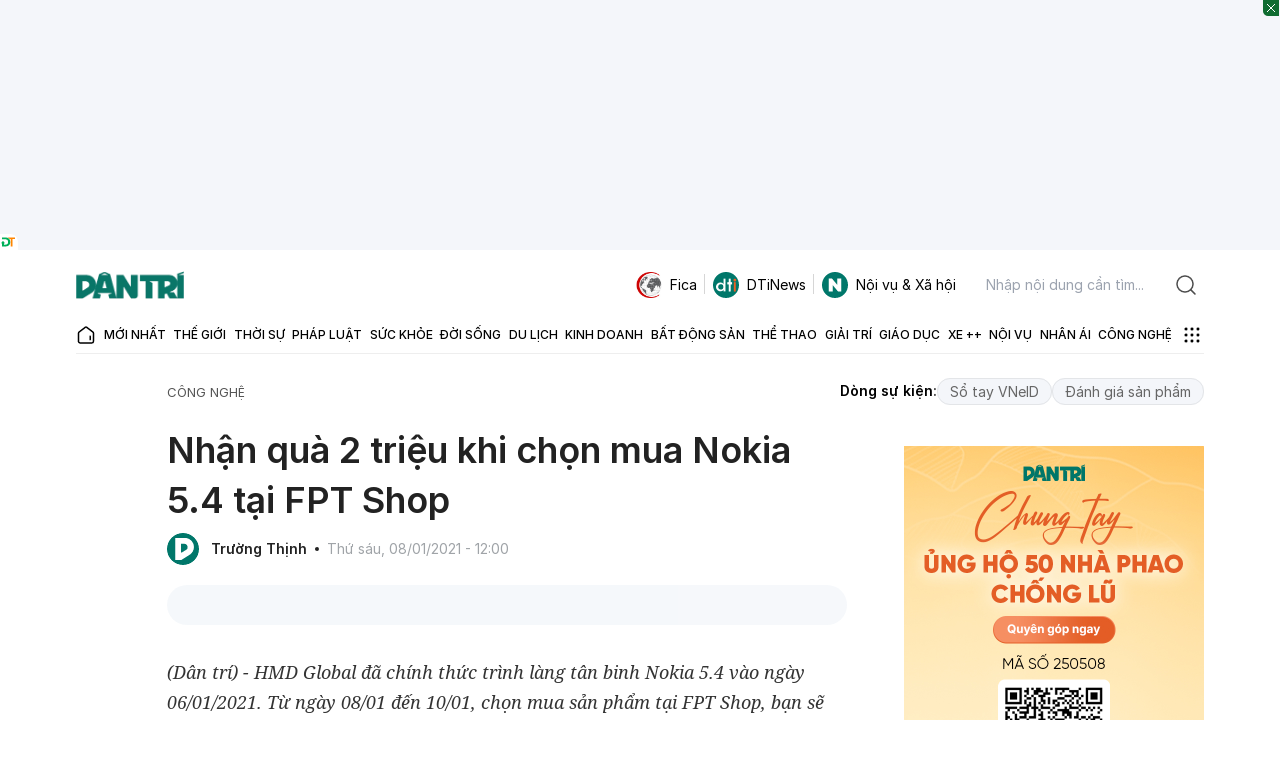

--- FILE ---
content_type: text/html; charset=utf-8
request_url: https://www.google.com/recaptcha/api2/anchor?ar=1&k=6LdH_48cAAAAALKVpzYwS2H8kXLk_ukChpNdhuOX&co=aHR0cHM6Ly9kYW50cmkuY29tLnZuOjQ0Mw..&hl=en&v=7gg7H51Q-naNfhmCP3_R47ho&size=invisible&anchor-ms=20000&execute-ms=30000&cb=56ypmscu11ux
body_size: 48225
content:
<!DOCTYPE HTML><html dir="ltr" lang="en"><head><meta http-equiv="Content-Type" content="text/html; charset=UTF-8">
<meta http-equiv="X-UA-Compatible" content="IE=edge">
<title>reCAPTCHA</title>
<style type="text/css">
/* cyrillic-ext */
@font-face {
  font-family: 'Roboto';
  font-style: normal;
  font-weight: 400;
  font-stretch: 100%;
  src: url(//fonts.gstatic.com/s/roboto/v48/KFO7CnqEu92Fr1ME7kSn66aGLdTylUAMa3GUBHMdazTgWw.woff2) format('woff2');
  unicode-range: U+0460-052F, U+1C80-1C8A, U+20B4, U+2DE0-2DFF, U+A640-A69F, U+FE2E-FE2F;
}
/* cyrillic */
@font-face {
  font-family: 'Roboto';
  font-style: normal;
  font-weight: 400;
  font-stretch: 100%;
  src: url(//fonts.gstatic.com/s/roboto/v48/KFO7CnqEu92Fr1ME7kSn66aGLdTylUAMa3iUBHMdazTgWw.woff2) format('woff2');
  unicode-range: U+0301, U+0400-045F, U+0490-0491, U+04B0-04B1, U+2116;
}
/* greek-ext */
@font-face {
  font-family: 'Roboto';
  font-style: normal;
  font-weight: 400;
  font-stretch: 100%;
  src: url(//fonts.gstatic.com/s/roboto/v48/KFO7CnqEu92Fr1ME7kSn66aGLdTylUAMa3CUBHMdazTgWw.woff2) format('woff2');
  unicode-range: U+1F00-1FFF;
}
/* greek */
@font-face {
  font-family: 'Roboto';
  font-style: normal;
  font-weight: 400;
  font-stretch: 100%;
  src: url(//fonts.gstatic.com/s/roboto/v48/KFO7CnqEu92Fr1ME7kSn66aGLdTylUAMa3-UBHMdazTgWw.woff2) format('woff2');
  unicode-range: U+0370-0377, U+037A-037F, U+0384-038A, U+038C, U+038E-03A1, U+03A3-03FF;
}
/* math */
@font-face {
  font-family: 'Roboto';
  font-style: normal;
  font-weight: 400;
  font-stretch: 100%;
  src: url(//fonts.gstatic.com/s/roboto/v48/KFO7CnqEu92Fr1ME7kSn66aGLdTylUAMawCUBHMdazTgWw.woff2) format('woff2');
  unicode-range: U+0302-0303, U+0305, U+0307-0308, U+0310, U+0312, U+0315, U+031A, U+0326-0327, U+032C, U+032F-0330, U+0332-0333, U+0338, U+033A, U+0346, U+034D, U+0391-03A1, U+03A3-03A9, U+03B1-03C9, U+03D1, U+03D5-03D6, U+03F0-03F1, U+03F4-03F5, U+2016-2017, U+2034-2038, U+203C, U+2040, U+2043, U+2047, U+2050, U+2057, U+205F, U+2070-2071, U+2074-208E, U+2090-209C, U+20D0-20DC, U+20E1, U+20E5-20EF, U+2100-2112, U+2114-2115, U+2117-2121, U+2123-214F, U+2190, U+2192, U+2194-21AE, U+21B0-21E5, U+21F1-21F2, U+21F4-2211, U+2213-2214, U+2216-22FF, U+2308-230B, U+2310, U+2319, U+231C-2321, U+2336-237A, U+237C, U+2395, U+239B-23B7, U+23D0, U+23DC-23E1, U+2474-2475, U+25AF, U+25B3, U+25B7, U+25BD, U+25C1, U+25CA, U+25CC, U+25FB, U+266D-266F, U+27C0-27FF, U+2900-2AFF, U+2B0E-2B11, U+2B30-2B4C, U+2BFE, U+3030, U+FF5B, U+FF5D, U+1D400-1D7FF, U+1EE00-1EEFF;
}
/* symbols */
@font-face {
  font-family: 'Roboto';
  font-style: normal;
  font-weight: 400;
  font-stretch: 100%;
  src: url(//fonts.gstatic.com/s/roboto/v48/KFO7CnqEu92Fr1ME7kSn66aGLdTylUAMaxKUBHMdazTgWw.woff2) format('woff2');
  unicode-range: U+0001-000C, U+000E-001F, U+007F-009F, U+20DD-20E0, U+20E2-20E4, U+2150-218F, U+2190, U+2192, U+2194-2199, U+21AF, U+21E6-21F0, U+21F3, U+2218-2219, U+2299, U+22C4-22C6, U+2300-243F, U+2440-244A, U+2460-24FF, U+25A0-27BF, U+2800-28FF, U+2921-2922, U+2981, U+29BF, U+29EB, U+2B00-2BFF, U+4DC0-4DFF, U+FFF9-FFFB, U+10140-1018E, U+10190-1019C, U+101A0, U+101D0-101FD, U+102E0-102FB, U+10E60-10E7E, U+1D2C0-1D2D3, U+1D2E0-1D37F, U+1F000-1F0FF, U+1F100-1F1AD, U+1F1E6-1F1FF, U+1F30D-1F30F, U+1F315, U+1F31C, U+1F31E, U+1F320-1F32C, U+1F336, U+1F378, U+1F37D, U+1F382, U+1F393-1F39F, U+1F3A7-1F3A8, U+1F3AC-1F3AF, U+1F3C2, U+1F3C4-1F3C6, U+1F3CA-1F3CE, U+1F3D4-1F3E0, U+1F3ED, U+1F3F1-1F3F3, U+1F3F5-1F3F7, U+1F408, U+1F415, U+1F41F, U+1F426, U+1F43F, U+1F441-1F442, U+1F444, U+1F446-1F449, U+1F44C-1F44E, U+1F453, U+1F46A, U+1F47D, U+1F4A3, U+1F4B0, U+1F4B3, U+1F4B9, U+1F4BB, U+1F4BF, U+1F4C8-1F4CB, U+1F4D6, U+1F4DA, U+1F4DF, U+1F4E3-1F4E6, U+1F4EA-1F4ED, U+1F4F7, U+1F4F9-1F4FB, U+1F4FD-1F4FE, U+1F503, U+1F507-1F50B, U+1F50D, U+1F512-1F513, U+1F53E-1F54A, U+1F54F-1F5FA, U+1F610, U+1F650-1F67F, U+1F687, U+1F68D, U+1F691, U+1F694, U+1F698, U+1F6AD, U+1F6B2, U+1F6B9-1F6BA, U+1F6BC, U+1F6C6-1F6CF, U+1F6D3-1F6D7, U+1F6E0-1F6EA, U+1F6F0-1F6F3, U+1F6F7-1F6FC, U+1F700-1F7FF, U+1F800-1F80B, U+1F810-1F847, U+1F850-1F859, U+1F860-1F887, U+1F890-1F8AD, U+1F8B0-1F8BB, U+1F8C0-1F8C1, U+1F900-1F90B, U+1F93B, U+1F946, U+1F984, U+1F996, U+1F9E9, U+1FA00-1FA6F, U+1FA70-1FA7C, U+1FA80-1FA89, U+1FA8F-1FAC6, U+1FACE-1FADC, U+1FADF-1FAE9, U+1FAF0-1FAF8, U+1FB00-1FBFF;
}
/* vietnamese */
@font-face {
  font-family: 'Roboto';
  font-style: normal;
  font-weight: 400;
  font-stretch: 100%;
  src: url(//fonts.gstatic.com/s/roboto/v48/KFO7CnqEu92Fr1ME7kSn66aGLdTylUAMa3OUBHMdazTgWw.woff2) format('woff2');
  unicode-range: U+0102-0103, U+0110-0111, U+0128-0129, U+0168-0169, U+01A0-01A1, U+01AF-01B0, U+0300-0301, U+0303-0304, U+0308-0309, U+0323, U+0329, U+1EA0-1EF9, U+20AB;
}
/* latin-ext */
@font-face {
  font-family: 'Roboto';
  font-style: normal;
  font-weight: 400;
  font-stretch: 100%;
  src: url(//fonts.gstatic.com/s/roboto/v48/KFO7CnqEu92Fr1ME7kSn66aGLdTylUAMa3KUBHMdazTgWw.woff2) format('woff2');
  unicode-range: U+0100-02BA, U+02BD-02C5, U+02C7-02CC, U+02CE-02D7, U+02DD-02FF, U+0304, U+0308, U+0329, U+1D00-1DBF, U+1E00-1E9F, U+1EF2-1EFF, U+2020, U+20A0-20AB, U+20AD-20C0, U+2113, U+2C60-2C7F, U+A720-A7FF;
}
/* latin */
@font-face {
  font-family: 'Roboto';
  font-style: normal;
  font-weight: 400;
  font-stretch: 100%;
  src: url(//fonts.gstatic.com/s/roboto/v48/KFO7CnqEu92Fr1ME7kSn66aGLdTylUAMa3yUBHMdazQ.woff2) format('woff2');
  unicode-range: U+0000-00FF, U+0131, U+0152-0153, U+02BB-02BC, U+02C6, U+02DA, U+02DC, U+0304, U+0308, U+0329, U+2000-206F, U+20AC, U+2122, U+2191, U+2193, U+2212, U+2215, U+FEFF, U+FFFD;
}
/* cyrillic-ext */
@font-face {
  font-family: 'Roboto';
  font-style: normal;
  font-weight: 500;
  font-stretch: 100%;
  src: url(//fonts.gstatic.com/s/roboto/v48/KFO7CnqEu92Fr1ME7kSn66aGLdTylUAMa3GUBHMdazTgWw.woff2) format('woff2');
  unicode-range: U+0460-052F, U+1C80-1C8A, U+20B4, U+2DE0-2DFF, U+A640-A69F, U+FE2E-FE2F;
}
/* cyrillic */
@font-face {
  font-family: 'Roboto';
  font-style: normal;
  font-weight: 500;
  font-stretch: 100%;
  src: url(//fonts.gstatic.com/s/roboto/v48/KFO7CnqEu92Fr1ME7kSn66aGLdTylUAMa3iUBHMdazTgWw.woff2) format('woff2');
  unicode-range: U+0301, U+0400-045F, U+0490-0491, U+04B0-04B1, U+2116;
}
/* greek-ext */
@font-face {
  font-family: 'Roboto';
  font-style: normal;
  font-weight: 500;
  font-stretch: 100%;
  src: url(//fonts.gstatic.com/s/roboto/v48/KFO7CnqEu92Fr1ME7kSn66aGLdTylUAMa3CUBHMdazTgWw.woff2) format('woff2');
  unicode-range: U+1F00-1FFF;
}
/* greek */
@font-face {
  font-family: 'Roboto';
  font-style: normal;
  font-weight: 500;
  font-stretch: 100%;
  src: url(//fonts.gstatic.com/s/roboto/v48/KFO7CnqEu92Fr1ME7kSn66aGLdTylUAMa3-UBHMdazTgWw.woff2) format('woff2');
  unicode-range: U+0370-0377, U+037A-037F, U+0384-038A, U+038C, U+038E-03A1, U+03A3-03FF;
}
/* math */
@font-face {
  font-family: 'Roboto';
  font-style: normal;
  font-weight: 500;
  font-stretch: 100%;
  src: url(//fonts.gstatic.com/s/roboto/v48/KFO7CnqEu92Fr1ME7kSn66aGLdTylUAMawCUBHMdazTgWw.woff2) format('woff2');
  unicode-range: U+0302-0303, U+0305, U+0307-0308, U+0310, U+0312, U+0315, U+031A, U+0326-0327, U+032C, U+032F-0330, U+0332-0333, U+0338, U+033A, U+0346, U+034D, U+0391-03A1, U+03A3-03A9, U+03B1-03C9, U+03D1, U+03D5-03D6, U+03F0-03F1, U+03F4-03F5, U+2016-2017, U+2034-2038, U+203C, U+2040, U+2043, U+2047, U+2050, U+2057, U+205F, U+2070-2071, U+2074-208E, U+2090-209C, U+20D0-20DC, U+20E1, U+20E5-20EF, U+2100-2112, U+2114-2115, U+2117-2121, U+2123-214F, U+2190, U+2192, U+2194-21AE, U+21B0-21E5, U+21F1-21F2, U+21F4-2211, U+2213-2214, U+2216-22FF, U+2308-230B, U+2310, U+2319, U+231C-2321, U+2336-237A, U+237C, U+2395, U+239B-23B7, U+23D0, U+23DC-23E1, U+2474-2475, U+25AF, U+25B3, U+25B7, U+25BD, U+25C1, U+25CA, U+25CC, U+25FB, U+266D-266F, U+27C0-27FF, U+2900-2AFF, U+2B0E-2B11, U+2B30-2B4C, U+2BFE, U+3030, U+FF5B, U+FF5D, U+1D400-1D7FF, U+1EE00-1EEFF;
}
/* symbols */
@font-face {
  font-family: 'Roboto';
  font-style: normal;
  font-weight: 500;
  font-stretch: 100%;
  src: url(//fonts.gstatic.com/s/roboto/v48/KFO7CnqEu92Fr1ME7kSn66aGLdTylUAMaxKUBHMdazTgWw.woff2) format('woff2');
  unicode-range: U+0001-000C, U+000E-001F, U+007F-009F, U+20DD-20E0, U+20E2-20E4, U+2150-218F, U+2190, U+2192, U+2194-2199, U+21AF, U+21E6-21F0, U+21F3, U+2218-2219, U+2299, U+22C4-22C6, U+2300-243F, U+2440-244A, U+2460-24FF, U+25A0-27BF, U+2800-28FF, U+2921-2922, U+2981, U+29BF, U+29EB, U+2B00-2BFF, U+4DC0-4DFF, U+FFF9-FFFB, U+10140-1018E, U+10190-1019C, U+101A0, U+101D0-101FD, U+102E0-102FB, U+10E60-10E7E, U+1D2C0-1D2D3, U+1D2E0-1D37F, U+1F000-1F0FF, U+1F100-1F1AD, U+1F1E6-1F1FF, U+1F30D-1F30F, U+1F315, U+1F31C, U+1F31E, U+1F320-1F32C, U+1F336, U+1F378, U+1F37D, U+1F382, U+1F393-1F39F, U+1F3A7-1F3A8, U+1F3AC-1F3AF, U+1F3C2, U+1F3C4-1F3C6, U+1F3CA-1F3CE, U+1F3D4-1F3E0, U+1F3ED, U+1F3F1-1F3F3, U+1F3F5-1F3F7, U+1F408, U+1F415, U+1F41F, U+1F426, U+1F43F, U+1F441-1F442, U+1F444, U+1F446-1F449, U+1F44C-1F44E, U+1F453, U+1F46A, U+1F47D, U+1F4A3, U+1F4B0, U+1F4B3, U+1F4B9, U+1F4BB, U+1F4BF, U+1F4C8-1F4CB, U+1F4D6, U+1F4DA, U+1F4DF, U+1F4E3-1F4E6, U+1F4EA-1F4ED, U+1F4F7, U+1F4F9-1F4FB, U+1F4FD-1F4FE, U+1F503, U+1F507-1F50B, U+1F50D, U+1F512-1F513, U+1F53E-1F54A, U+1F54F-1F5FA, U+1F610, U+1F650-1F67F, U+1F687, U+1F68D, U+1F691, U+1F694, U+1F698, U+1F6AD, U+1F6B2, U+1F6B9-1F6BA, U+1F6BC, U+1F6C6-1F6CF, U+1F6D3-1F6D7, U+1F6E0-1F6EA, U+1F6F0-1F6F3, U+1F6F7-1F6FC, U+1F700-1F7FF, U+1F800-1F80B, U+1F810-1F847, U+1F850-1F859, U+1F860-1F887, U+1F890-1F8AD, U+1F8B0-1F8BB, U+1F8C0-1F8C1, U+1F900-1F90B, U+1F93B, U+1F946, U+1F984, U+1F996, U+1F9E9, U+1FA00-1FA6F, U+1FA70-1FA7C, U+1FA80-1FA89, U+1FA8F-1FAC6, U+1FACE-1FADC, U+1FADF-1FAE9, U+1FAF0-1FAF8, U+1FB00-1FBFF;
}
/* vietnamese */
@font-face {
  font-family: 'Roboto';
  font-style: normal;
  font-weight: 500;
  font-stretch: 100%;
  src: url(//fonts.gstatic.com/s/roboto/v48/KFO7CnqEu92Fr1ME7kSn66aGLdTylUAMa3OUBHMdazTgWw.woff2) format('woff2');
  unicode-range: U+0102-0103, U+0110-0111, U+0128-0129, U+0168-0169, U+01A0-01A1, U+01AF-01B0, U+0300-0301, U+0303-0304, U+0308-0309, U+0323, U+0329, U+1EA0-1EF9, U+20AB;
}
/* latin-ext */
@font-face {
  font-family: 'Roboto';
  font-style: normal;
  font-weight: 500;
  font-stretch: 100%;
  src: url(//fonts.gstatic.com/s/roboto/v48/KFO7CnqEu92Fr1ME7kSn66aGLdTylUAMa3KUBHMdazTgWw.woff2) format('woff2');
  unicode-range: U+0100-02BA, U+02BD-02C5, U+02C7-02CC, U+02CE-02D7, U+02DD-02FF, U+0304, U+0308, U+0329, U+1D00-1DBF, U+1E00-1E9F, U+1EF2-1EFF, U+2020, U+20A0-20AB, U+20AD-20C0, U+2113, U+2C60-2C7F, U+A720-A7FF;
}
/* latin */
@font-face {
  font-family: 'Roboto';
  font-style: normal;
  font-weight: 500;
  font-stretch: 100%;
  src: url(//fonts.gstatic.com/s/roboto/v48/KFO7CnqEu92Fr1ME7kSn66aGLdTylUAMa3yUBHMdazQ.woff2) format('woff2');
  unicode-range: U+0000-00FF, U+0131, U+0152-0153, U+02BB-02BC, U+02C6, U+02DA, U+02DC, U+0304, U+0308, U+0329, U+2000-206F, U+20AC, U+2122, U+2191, U+2193, U+2212, U+2215, U+FEFF, U+FFFD;
}
/* cyrillic-ext */
@font-face {
  font-family: 'Roboto';
  font-style: normal;
  font-weight: 900;
  font-stretch: 100%;
  src: url(//fonts.gstatic.com/s/roboto/v48/KFO7CnqEu92Fr1ME7kSn66aGLdTylUAMa3GUBHMdazTgWw.woff2) format('woff2');
  unicode-range: U+0460-052F, U+1C80-1C8A, U+20B4, U+2DE0-2DFF, U+A640-A69F, U+FE2E-FE2F;
}
/* cyrillic */
@font-face {
  font-family: 'Roboto';
  font-style: normal;
  font-weight: 900;
  font-stretch: 100%;
  src: url(//fonts.gstatic.com/s/roboto/v48/KFO7CnqEu92Fr1ME7kSn66aGLdTylUAMa3iUBHMdazTgWw.woff2) format('woff2');
  unicode-range: U+0301, U+0400-045F, U+0490-0491, U+04B0-04B1, U+2116;
}
/* greek-ext */
@font-face {
  font-family: 'Roboto';
  font-style: normal;
  font-weight: 900;
  font-stretch: 100%;
  src: url(//fonts.gstatic.com/s/roboto/v48/KFO7CnqEu92Fr1ME7kSn66aGLdTylUAMa3CUBHMdazTgWw.woff2) format('woff2');
  unicode-range: U+1F00-1FFF;
}
/* greek */
@font-face {
  font-family: 'Roboto';
  font-style: normal;
  font-weight: 900;
  font-stretch: 100%;
  src: url(//fonts.gstatic.com/s/roboto/v48/KFO7CnqEu92Fr1ME7kSn66aGLdTylUAMa3-UBHMdazTgWw.woff2) format('woff2');
  unicode-range: U+0370-0377, U+037A-037F, U+0384-038A, U+038C, U+038E-03A1, U+03A3-03FF;
}
/* math */
@font-face {
  font-family: 'Roboto';
  font-style: normal;
  font-weight: 900;
  font-stretch: 100%;
  src: url(//fonts.gstatic.com/s/roboto/v48/KFO7CnqEu92Fr1ME7kSn66aGLdTylUAMawCUBHMdazTgWw.woff2) format('woff2');
  unicode-range: U+0302-0303, U+0305, U+0307-0308, U+0310, U+0312, U+0315, U+031A, U+0326-0327, U+032C, U+032F-0330, U+0332-0333, U+0338, U+033A, U+0346, U+034D, U+0391-03A1, U+03A3-03A9, U+03B1-03C9, U+03D1, U+03D5-03D6, U+03F0-03F1, U+03F4-03F5, U+2016-2017, U+2034-2038, U+203C, U+2040, U+2043, U+2047, U+2050, U+2057, U+205F, U+2070-2071, U+2074-208E, U+2090-209C, U+20D0-20DC, U+20E1, U+20E5-20EF, U+2100-2112, U+2114-2115, U+2117-2121, U+2123-214F, U+2190, U+2192, U+2194-21AE, U+21B0-21E5, U+21F1-21F2, U+21F4-2211, U+2213-2214, U+2216-22FF, U+2308-230B, U+2310, U+2319, U+231C-2321, U+2336-237A, U+237C, U+2395, U+239B-23B7, U+23D0, U+23DC-23E1, U+2474-2475, U+25AF, U+25B3, U+25B7, U+25BD, U+25C1, U+25CA, U+25CC, U+25FB, U+266D-266F, U+27C0-27FF, U+2900-2AFF, U+2B0E-2B11, U+2B30-2B4C, U+2BFE, U+3030, U+FF5B, U+FF5D, U+1D400-1D7FF, U+1EE00-1EEFF;
}
/* symbols */
@font-face {
  font-family: 'Roboto';
  font-style: normal;
  font-weight: 900;
  font-stretch: 100%;
  src: url(//fonts.gstatic.com/s/roboto/v48/KFO7CnqEu92Fr1ME7kSn66aGLdTylUAMaxKUBHMdazTgWw.woff2) format('woff2');
  unicode-range: U+0001-000C, U+000E-001F, U+007F-009F, U+20DD-20E0, U+20E2-20E4, U+2150-218F, U+2190, U+2192, U+2194-2199, U+21AF, U+21E6-21F0, U+21F3, U+2218-2219, U+2299, U+22C4-22C6, U+2300-243F, U+2440-244A, U+2460-24FF, U+25A0-27BF, U+2800-28FF, U+2921-2922, U+2981, U+29BF, U+29EB, U+2B00-2BFF, U+4DC0-4DFF, U+FFF9-FFFB, U+10140-1018E, U+10190-1019C, U+101A0, U+101D0-101FD, U+102E0-102FB, U+10E60-10E7E, U+1D2C0-1D2D3, U+1D2E0-1D37F, U+1F000-1F0FF, U+1F100-1F1AD, U+1F1E6-1F1FF, U+1F30D-1F30F, U+1F315, U+1F31C, U+1F31E, U+1F320-1F32C, U+1F336, U+1F378, U+1F37D, U+1F382, U+1F393-1F39F, U+1F3A7-1F3A8, U+1F3AC-1F3AF, U+1F3C2, U+1F3C4-1F3C6, U+1F3CA-1F3CE, U+1F3D4-1F3E0, U+1F3ED, U+1F3F1-1F3F3, U+1F3F5-1F3F7, U+1F408, U+1F415, U+1F41F, U+1F426, U+1F43F, U+1F441-1F442, U+1F444, U+1F446-1F449, U+1F44C-1F44E, U+1F453, U+1F46A, U+1F47D, U+1F4A3, U+1F4B0, U+1F4B3, U+1F4B9, U+1F4BB, U+1F4BF, U+1F4C8-1F4CB, U+1F4D6, U+1F4DA, U+1F4DF, U+1F4E3-1F4E6, U+1F4EA-1F4ED, U+1F4F7, U+1F4F9-1F4FB, U+1F4FD-1F4FE, U+1F503, U+1F507-1F50B, U+1F50D, U+1F512-1F513, U+1F53E-1F54A, U+1F54F-1F5FA, U+1F610, U+1F650-1F67F, U+1F687, U+1F68D, U+1F691, U+1F694, U+1F698, U+1F6AD, U+1F6B2, U+1F6B9-1F6BA, U+1F6BC, U+1F6C6-1F6CF, U+1F6D3-1F6D7, U+1F6E0-1F6EA, U+1F6F0-1F6F3, U+1F6F7-1F6FC, U+1F700-1F7FF, U+1F800-1F80B, U+1F810-1F847, U+1F850-1F859, U+1F860-1F887, U+1F890-1F8AD, U+1F8B0-1F8BB, U+1F8C0-1F8C1, U+1F900-1F90B, U+1F93B, U+1F946, U+1F984, U+1F996, U+1F9E9, U+1FA00-1FA6F, U+1FA70-1FA7C, U+1FA80-1FA89, U+1FA8F-1FAC6, U+1FACE-1FADC, U+1FADF-1FAE9, U+1FAF0-1FAF8, U+1FB00-1FBFF;
}
/* vietnamese */
@font-face {
  font-family: 'Roboto';
  font-style: normal;
  font-weight: 900;
  font-stretch: 100%;
  src: url(//fonts.gstatic.com/s/roboto/v48/KFO7CnqEu92Fr1ME7kSn66aGLdTylUAMa3OUBHMdazTgWw.woff2) format('woff2');
  unicode-range: U+0102-0103, U+0110-0111, U+0128-0129, U+0168-0169, U+01A0-01A1, U+01AF-01B0, U+0300-0301, U+0303-0304, U+0308-0309, U+0323, U+0329, U+1EA0-1EF9, U+20AB;
}
/* latin-ext */
@font-face {
  font-family: 'Roboto';
  font-style: normal;
  font-weight: 900;
  font-stretch: 100%;
  src: url(//fonts.gstatic.com/s/roboto/v48/KFO7CnqEu92Fr1ME7kSn66aGLdTylUAMa3KUBHMdazTgWw.woff2) format('woff2');
  unicode-range: U+0100-02BA, U+02BD-02C5, U+02C7-02CC, U+02CE-02D7, U+02DD-02FF, U+0304, U+0308, U+0329, U+1D00-1DBF, U+1E00-1E9F, U+1EF2-1EFF, U+2020, U+20A0-20AB, U+20AD-20C0, U+2113, U+2C60-2C7F, U+A720-A7FF;
}
/* latin */
@font-face {
  font-family: 'Roboto';
  font-style: normal;
  font-weight: 900;
  font-stretch: 100%;
  src: url(//fonts.gstatic.com/s/roboto/v48/KFO7CnqEu92Fr1ME7kSn66aGLdTylUAMa3yUBHMdazQ.woff2) format('woff2');
  unicode-range: U+0000-00FF, U+0131, U+0152-0153, U+02BB-02BC, U+02C6, U+02DA, U+02DC, U+0304, U+0308, U+0329, U+2000-206F, U+20AC, U+2122, U+2191, U+2193, U+2212, U+2215, U+FEFF, U+FFFD;
}

</style>
<link rel="stylesheet" type="text/css" href="https://www.gstatic.com/recaptcha/releases/7gg7H51Q-naNfhmCP3_R47ho/styles__ltr.css">
<script nonce="w5IWgOmK_jO2KBT9xFja8Q" type="text/javascript">window['__recaptcha_api'] = 'https://www.google.com/recaptcha/api2/';</script>
<script type="text/javascript" src="https://www.gstatic.com/recaptcha/releases/7gg7H51Q-naNfhmCP3_R47ho/recaptcha__en.js" nonce="w5IWgOmK_jO2KBT9xFja8Q">
      
    </script></head>
<body><div id="rc-anchor-alert" class="rc-anchor-alert"></div>
<input type="hidden" id="recaptcha-token" value="[base64]">
<script type="text/javascript" nonce="w5IWgOmK_jO2KBT9xFja8Q">
      recaptcha.anchor.Main.init("[\x22ainput\x22,[\x22bgdata\x22,\x22\x22,\[base64]/[base64]/bmV3IFpbdF0obVswXSk6Sz09Mj9uZXcgWlt0XShtWzBdLG1bMV0pOks9PTM/bmV3IFpbdF0obVswXSxtWzFdLG1bMl0pOks9PTQ/[base64]/[base64]/[base64]/[base64]/[base64]/[base64]/[base64]/[base64]/[base64]/[base64]/[base64]/[base64]/[base64]/[base64]\\u003d\\u003d\x22,\[base64]\\u003d\\u003d\x22,\x22wpLDrcOgwqvCrsOew6XDp8O6CMKsVnnDmMKiRn45w7nDjyrCosK9BsKFwrpFwoDCksOYw6Yswo/[base64]/[base64]/Dm8Oaw4/[base64]/Dt1Rqw4DCjCHDuMO7w4LCoijClcOpcgh7wq1vw4EEwpLDmsO7ZyxRwpIOwoJGfsKYS8OpU8OWX3BlX8KNLTvDsMOHQ8KkSyVBwp/[base64]/CinTDlMK3wqtOw4PCjkzCn1HCocOrX8Ozw7MaQsOTw6jDjsOfw6ROwqvDulvCjCxEZh4LMlcTU8O7cHHCtD3CscOAwqzDqsOFw54Hw7DCmx1swoVywp3DjcKvcwomXsKVTMOodMOlwqHDu8Orw43CrFDDiyBQHMOXIMKdC8OBD8Khw47ChEUkwoDCu1Z5wqMdw4U/w7LDjMKXwq/Dh3TCgm/CnMOaLHXDlX3CqMO7G0hOw7NIw7TDlcOow64HMTjCr8OjNnRPKEFjdcKhwoNgwpJUGC52w4J0wrrChcOWw7XDhsOgwoF+N8K/w4hiw5fDisO1w4xfY8OWaCLDjMO4wpUZIsK5w7TCvcOJRcKvw5ZAw4B7w45DwrHDrcKjw6IPw6TChE/DoBx6w7HCvR/CjzpKflPClUzDocO/w5DCmVvCu8Oyw4fDvEXDlMONU8O0w73CqsK8TidowpTDtsOnXl3DnFx2w7HDilYHwqgGIHbDrTtFw48VCi3DuRTDgE/CtkIpGnUTXMOBw71bDsKpHy7Co8OlwoDDssOpYsOeYMKLwpfDgSbDj8OsZG0Ow4vDqCXDv8KNJMKNOMO2w6/Ct8KlUcKTw5/CgcONZMONw6vCn8KmwoTCocObDS1Cw7rDmQPDp8KQwp9eZ8KCw5FUOsOeG8OHOALCkMOiWsOQbMOrw5QyWMKSwoXDsWl4wp8PJmkmK8OwVhbCqVwEO8OiTMO+wrXCuRPCh0zDkV8Dw4DDq2VqwrzClSFtGzjDtMONw74rw4xsMRjCjnRnworCsWA3HU/Dl8KCw5LCgDJVf8OUwoZEw73CusOGwpTCocOpZMKwwoEYPcOHWMKHYMKdNnUzworCtsKmLMKdZhpBP8ORKS3DhcODw7ciYCrDjVTDjw/[base64]/[base64]/Dq8Kcw7l6JsKQDsOYITnDtcKTYVdKwpxUP3wFYHbCnMKTwpMvSlJ6H8O3wonCqFjCicKLw7tzwopfwrLDscKcXmo7X8O0BxXCoGzDrcORw6l7an7CscKWF2/[base64]/Dp1vDt3TCoHg2wp80TsKlwqHClsOowpsfwrnDmMK8aRBrwrtAX8OEJlZ4wocow6zDp1tCLnTCiDPCncOLw6VAIMOEwrwtw6ECw4vCh8KYBnIEwpfClkRNQ8KQNcO/bcORwqjDmE1AesOjw7/Ck8OwHRJRw5LDr8OYwr5HaMO4wpHCsD4SNVzDo1LDgcOCw54/w6rDkcKRwrXDsxrDsVnClSvDlcOLwoMVw79gcMKOwrdYaCkofMKQJGthDcK6wopuw5XCswzDnVvDr2jDgcKJwrzCvzTDrcKnw7nDlHbDiMOYw6bCqRshw7cTw6tUw7M0XSsAQcKVwrY1w6TDicOiwrnDksKgey/CocKeTiocTsKaXMOcdsKaw5dJEMKJwqUYDxnCpsOOwq3Cg3RrwoTDpzbClSnCiw0/NUJtwpTCtnfCnsKqYMOrwp4TMsO5FsOTwrfDg1NnRDcCFMKFwq4ewqFuw61lw6TDtkDCmcOKw6Vxwo3CsEpLwok7ccOIG2LCo8Kow7/DqybDsMKawo7Doy96w5lnwr5XwphIw64LBMOAAFvDkEDCvsOGDjvCqMKvwo3CucOwCS1Ow7jDhTZpWCXDuXvDuUoHwoNrwrDDu8ObKxJKwrIlYcK0GjnCvDJiKsKjw7TDjXTCscKmw4dYQAnCsQEqA2XDqXwhw4DCmDVYw7/[base64]/Cq3oEJjpwWhvClcOAw6s9wpkXw6MaHsKnLMKhw4ApwoYVEnjDqcOUw55Cw6LCtBIrwoMPRcKaw6zDn8KDR8K7FlXCucKRw4PDgj1teW4swpwBM8KSW8KwBBzCj8Ojw6zDkcO3IMOCcwIiPRR1wqnCqH4Vw7/DogLCrG0MwpHDjMOWw5rDvA7DpMK9Kk4sFcKHw6zDjlMOwqrDqsOVw5DDucKcImzCqW5mdjxaJFHDpXzDj0HDrHQAwrgpw7jDqsOJfGcGwpPDg8O0w58lQ3nDuMK5aMOAYMOfM8OkwplXImMdwo0Xw4/[base64]/CukUxUjbCogkndMOkZjPDshR2UmbChcKAWi/[base64]/DtyfCkQk5S2fCnEPCnMKOwq9RwrrCnhbDqsOEwqbCk8OjYyRWw7PClMO3UsONw6XDs0zCg3fDiMOOw7fDvsOXa0bDpm3DhkrDvsKyQcO6I2EbfX0uw5LDvQ5Pw7vDkMO/Y8O3wpnDg0lswrh6cMK5wrAbPC4QUAfCjUHCtn1HacOlw4haQ8O/wrk0WnzCkmoNw6rDj8KgHcKqZMK9AMOrwqbCp8Kiw5hOwoFGcMO/bFTDqEN3w53CvT/DsQZWw6cYAMOZw4FlwpvDn8OgwqFlbTMkwpDCrMOIM2zCpcKJH8Kvw5MAw5wyI8KaAsOnCMO0w7okXsKsCDnCrFgPWH4gw53Dv2QSw7/[base64]/DpjzCrsK7w7EsBlPDt8KaD8OBwqZsGyTDpsKtBsKowoDCt8OXQcOaAC0WEsOccTJUwrfDv8KMFcK1w5Rae8KHN0F4QXxLw71LXcOqwqbCo2jCoHvDllIqwp3Cp8ODw6rCv8OoaMOaXCMMwpo5w6s9bMKLw7NPfChMw518e3c/[base64]/[base64]/ADbDsBEkYTbCm3XCqidhasOlw6LClcK1QCEvwqtjwqRww4N+bD4dwqUbwrTCng/[base64]/[base64]/[base64]/DkcO1PMOnw6Vdw54YGsOmwq/DgMOKFXbCuz84PCnDkAR6wpI5w5rDhE58M3rCuR4bB8KtVzw1w5pfCyt+wrnCkcKNBUpRwoJVwpxUw50oIMOidcOyw7LCucKtwprCh8OGw7lDwqHCoRh/wrvDvT/CuMOULg3CoDPCrcOQLMOtFXUXw5ZWw7dQPE3CrAtlwoo8w5l2IlsLasOtL8OjZsK9SMOWw4xrw6rCk8OESV7CsT8GwqIOD8Ksw5LDgAc7dG7DvgDDsGxow67CmyxxXMOLNmXCp3fCq2dnZTfCusOQwpNYLMOoAcKJw5Fgw6Q/wqMGJF11wo3DsMK3woXChUh+w4PDkksDJhVBJMORwpLClWTCqWk5wrHDsTsoRll4WsOMP0rCpMKhwrfDpsKcN3/DuSFuC8K0wqQkRivDq8Ktwo5yA0EvZMOQw4jDmBjCtcO0wrgvJSDCmlhww71QwrZqB8O0JjvDtUPDrMOZwrhkw7N9QkrCqMKxaWjDpsOHw7vCk8KTRiphLsOQwqDDjlMFeFBgw5EVBnbDhVfCnztzYMO4w7Epw6fCu3/DjXvCujfDvRTCim3Dh8K4U8OWSzgBw4IvGywjw6Ivw7heH8K/bS0AUwYjQClUwrjCuS7CjDTCn8OywqIqw747wqnCm8Kmw4ZrFsO/woDDvcORWiTChUrDgMK1wqU0wo8Aw4duD2XCr2hOw6kLLRrCssO1B8OEc0/Cj0oBFsOvwp8bS28JE8OBwpTDgyQ/[base64]/ChcOPw5VXw6HDkcKdc8KNw5bDg8OMw4Y9w6zCicOHH23DhEQ3wrHDq8OKd3EnVMKbIEHDjMOdwoNaw7jDgcKAwpcVwrTCpExTw6kywrEywq8yQhPClGvCn0DCjE7Cu8OIaWrCmGBBR8KAV2DCmcOWw5tKMkR/Im5BYcKXw5vCt8O4bW/[base64]/CiQsIw5J2w6vDnsOEwrllHj/CnyTDvi0Fw5vCkTgiwqbCmElUwo7DimI9w4jCnXlfwqMKw5Uuw78Jw49Vw6klNcKcwonCvEDCncOkYMKCf8KYw7/ClwtrCjQtf8OAw6/CmMOXX8KRwpNiw4MHJzoZwrfCv1RDwqTCnyEbwqrDhXxPw5Iow6nClRJ4wr1aw5rCg8K8YCzCiAdMfsO2TcKXwovCiMOMbiA/NsO/wr3CpSLDj8K2w5zDm8OndcKQCTA8aTEYw5zChn99w43Dv8KFwpxowoNCwqjCsAHCncOBVMKJwpVqeR0FDMO+woNQw5zCpsOfwqRyAMKdRMO5SE7DjsKOw67DviPCpMK1XMOre8OCIRlLdj47wpMUw71ww63CvzDCrQUQJsOZRRTCsF4nW8Ocw6PCugJOwq/CkV1NFE7CkHfDpzZTw45iD8KCTShww4UqAwxMwo7CrwjDh8Osw61bCMO5RsOZHsKZw4M7GcKuw6jDq8OzQcKmw4XCpsOdLUzDusKqw7AQI0LCgW/[base64]/KsOcwpbDosKdDjECw7rDqMKdXC7DowvCtsOFVTrDgDllLWwtw7jCkkTDvmTDtikufF/DugPCnGliXRhww4HDkcOcYmDDh2VXEQtBX8OnwqHDi3dnw5EHw5Mpw4MLwpPCqMKvEg7Dk8KDwrc2wp7Do2Mpw7NNOF0IQWbDuW3CsHgRw7gOXMOfKjMGw53CrcOvwrHDqg0BJMOhwqxFSF10wpbCkMKWw7TDnMO+w5bDksKhw5TDu8KYDUxOwq/CrxlQDi7Cu8OpLsOjw7HDl8Odw7luw6vCvcO2wpfDhcKdHEbDmS99w7PCn3/CoGHDi8O2wrs6e8KNWMKzAkzChitIw5TCmcOIwqN+w7nDscKWwoTDrmM7B8Orw63CvsKYw504W8OMGV3Ck8O6fQzDvsOVacKGSQR4AVJ2w6gSYXpyTsOrTsKbw5jCkMOWw6sTVMOIR8KQIGFhccKnwo/Dr0PDok7DrFrCpGlIOsOUYMOcw7x4w5Efwp9AEgPCvcKLWQjDp8KqWMKsw6FXw6JvKcKTw5/DocOYw4jCiRfDn8OcwpHCpsK6fDzChS02XMO1wrvDssKhwqZZASs5ATjDqhRGwrfDkHE9w5bDqcONw57Ch8KbwqbDn3TDmMOAw5LDnH/Cq3LChsK3JC95w7xBEEzDu8OTw5DCqwTDtwDDu8K+JgZ4w74dwpgLHyYzTik8VSMALsKJEcKgE8KxwrPDpDbCocOswqJtcBgoenzClnUqw6TCrcOxw5/[base64]/FmTDg1jCrsOdBsO9wrjDjcOaw4TDk8OZNg/DqcKWZy/Cn8OBwoNMwobDssKtwppybsOhwoRAwpsBwq/DtXkMw4JmGcOvwqxPHsOfw7jDq8O6w6c5wqrDuMOsQ8K+w5l9wovCgwE7ecOjw7I+w4HCglvCiUHDpxUWwrddRSjCkVPDsxpNw6HDusOfNTRCw4sZDX3Dg8Kyw5/[base64]/wp7Cl8K8bsKIwq9yFUZ7KcKOLsOmw7UYwoJYIMKww6U5LxtUw4AoQcOxwp1twobDp2Y8eTvDpsKywrfCrcOjLQjCqMOQw4srwpMtw4h0GcOeMFp6JsKZW8KPBMOecDHCvnQMw6DDkVwsw7JGwp4/w5PCpGIdNcOxwrrDj1U7w5zDnm/CksK6JlbDmMOlaWN/ZkIiAsKWwprDmnzCocOYw4zDvGTDjMKySzDChzJnwotaw50wwqrCq8KUwoAqGsKARg3CvDbCpQ3CuD/Dhllpwp/Dl8KPZQ0Rw7QnT8OzwpMJWMO5WX5YT8O0NcKBR8OvwofCp2jCpBISDsOzNzTClcKawpTDj0ZkwpxPO8OUBMOLw5TDrx9Cw4/DjVZyw7DCscKYwrLDiMKjwoDCpWjCly5Zw4HDjhbCscOVZV8Tw4bCs8OIHiTCn8K/[base64]/DqDIEXcO2CcObwqPCuhvCvcK5XsOKwr/DlQdlJTDClw/[base64]/Dj8KYwqVhD8K5Ij4KwpcowqYUXz3DoiUZw5w/w4Fsw7LCr3/CiHRBw5vDqFgkFFrClGxCwojCm07DuE/DkcKxSk4iw5XDhy7DrxPDh8KEw5LCk8KUw542wp5QNTTDridNw5jCocKFJsKlwoPCvsKfwpsgD8KfHsKOw6xqw6ciSTsfRRvDvsKZw5DDoB/Cg0zDjmbDqG0sblc1eSHCjMO4TmAowrbDvcKiwp4mAMKywrAKeADCqBoJw7XCj8KSw6XDugtce0rCjltDwps1NMOMwpnChQrDkMOyw6Vfw6cNw6Bsw5kTwrXDusO2wqXCocOHCMO+w4lNwpfCtyAGQcO2MMKIw7DDiMO9wofCmMKpN8KAw7zChw1KwrNNwr5/WB/DmXLDmwViVi8iwoRcfcOTb8Kuw7tmDsKBF8O3NBg3w7zCl8OYw5/DnmjCvwrDtnECw54LwoYUwqvCtTtSwqXCtCkxP8K7wrVEwr/Ci8Kjwp80wogGfsKJGhPCnk5uMcKCKhAkwoLCucOEU8OVPVYww6xUTMKUMcKGw4ZAw5LCiMOafQUew404wofCriDCu8O5e8O7GmTDpsOrwr8NwrgQw4jCi2/ChHJkwoU4KTrCjgAOHcKbwpXDsU46w47CkMOHHxgtw6rCgMOtw6PDvsO8fjd6wrEXwqzChT1iTjTDuzPCp8OXwrTCkCdOKcKHGMKRwqPDp0/DqX7CicKPfV0rwrc/JVPDj8KSccOZw5fCsFTCmsKNwrQkQ3RMw7nCqcOBwp88w53DjkXDhxjDl1g/[base64]/[base64]/w6oFFsKZw4PCul0Tw7IBLw3Dt8K5w49Ow5vCgsK8QMKhQwVKNngkUMOLwrLCqMKyWBVHw6Iew6DDj8OWw5ILw5zDpTwsw63Cpz3Cj2XCrMKhwoEgwqHCisONwpNdw57DjcOlw5vDl8O+FsO2cjvDkkouwofCiMKfwo5SwpPDh8O/[base64]/axJcwpEICUIyw6zCs8Kqw53Du8KmwpbDrMKEwoFtPcOhw4nCosKmw4MZUHDDk1IeVW0nwpFvw6VDwqvDrlDCpEpATyLDqsOvan3CgQXDqsKpMDvCl8KXw6rCuMO4K0ZrKUpyJMKTw6ECGQXCu0BMwo3DpFZKw68Bwp/[base64]/DkG3CvRXDoh3CtidUwqHDiMKCwo3ClMKCwpg0T8OMZsORU8K9HkjCosKTMj5rwqTCimJvwoouIgEoY1UGw5LCpcOHwrTDmMKswqtYw7EWZAcdwq1KVy/[base64]/BT7CgsKDwo4GwqkgG8KLfsO+wqfCpMO2TFlnwplxVMOiWcKww7/ChDpBdcKRwoV3PCRRCMOVw67CkmvDgsOkw4jDhsKRw6/CgcKKLcKrRxAnX27DqMOhw51PNcONw4jCjnnChcOqw7vCl8KAw4LCqcKzw7XChcKFwokKw7RHwrHCnsKvXGXDvMK6eylkw7UtGh4xw7/Dm07CumXDi8OEw6UYaF3CmQ5Gw5bCmlzDl8KzQ8KbZsKNVyHChsKKc0HDgFwXEsK1dMOzw4MXw71tCDV3wrFtw5wzbcOMTMKFwq9zScORw7/CpMO+OhFEwr02w6HDkQVBw7jDicKwDRHDiMK3w4AeAcOjGcKEwoPDl8O1IcOGUQFywpUpfMOgfsKpw7HDqgp5wp1MFSdfwqfDhsKxF8OTw4Usw5vDr8KswqHChiRdN8KoGMO1LlvDgm3CqMKKwo7Dp8KiwpbDuMO2BGxgw61kbiJuGcK6IT/DhsOZc8KlEcKOw67CqzfDtCs8woJiw6l5wr/Du0VzCsOcwoTDrE9gw5BXH8KowpjChMO/w7R5D8K7Jip+wqDDq8K3YMKhbMKoEMKAwqY/w4LDu3Z7w55bKDgSw4/DqcORwqXCgHR3JcOGwqjDncKSYsO3McOldR83w5xlw5jCjMK4w6vDmsOcMsOyw4xjwp9TTsOjwrDDlgpdU8KDO8Okwoo6VizDjlXDrHLDgk3DosKVw4l8w7XDj8OAw7dJMBPCoWDDnQdjw5glTX3CjHzCs8Kkw6ZSLXQKw4/[base64]/[base64]/w4Edw5BjwpLDnMOgwpLCt2vDrsKPw71aPsKrGMKsacKfb0jDmsO+Ti5mSiU/w55fw6rDk8OQwoQ8w7jDjD0Aw47DpsOuwqnDh8OHw6DCnsKBJ8OGPsK2S20QWcORO8K2JcKOw58TwoBTTHArVMKWw7Roa8Okw4rDr8OOw6chByzCs8OxAcKwwrvDlkrDhGgpwp8iw6c0wrQ4CsKGQ8Kmw6wbeHrCrVXCuGvCh8OGWj9saxQTw6nDjUdmI8KtwqBYw7w/wrXDlk/DgcOZAcKgd8KtC8OewqMjwqcbUkscY1Rmw4I0w5Q4wqAyMSbCksKwT8O3wosBwo/CrMOmw6bCsHsXwofCi8K9NsKsw5HCo8KyLlTCuFzDjsKMwpTDnMKwacO3MSjCs8KjwqrDuijDh8OtFT7CpMKbf2Uaw4cKw4XDsX7Dn27DmMKdw4Q+OAHDqg7DrcO+PcOeWcK2fMO/bXPDt1Z8w4FES8OORy9rYFdMwrDCgMKwKEfDucOww43DssOCdmMbfmnDucOkSMKCU2UiWVkEwr7DnUVYw4HDjMOhKCodw4/CrMKlwoJow5IHw5LDmE9nw7MgKwtPwqjDmcKWwpHCs0fCiwpnUsKdJcO9wqDDosOvw5kPMH5yIDICbsKZSsKCbMOrClTCqsOSZ8K6C8KjwpjDhQXCtQEoUVg/w4rDgMO0FBLCi8KHLkDDqMKMTRvChA/DnHHDrCXCvcK9w5oZw6TCi0NgQGLDq8OsccKnwrx0bRzCkMKUEGQFwokfehwSLBptw7HDpcK/woNbwprDhsKeJcOVKsKYBBXDgcKvAsOLN8Odw7BPBSPDr8O7R8OcAMOuw7FWDColwpfDkHF2N8KIwq7DksKnwpNww7bCuxVgBh0cB8KOGcKxw4A5wpBqbcKaVnJ4wq/CnkvCuWTCqMKQwrbCmcKdwrI5wod4U8OcwpnCpMKLcXTClSVIwqrCpFJew7s5U8O1TMOiGQQDw6V0fcO8w67ChcKhKcOafsKkwqgaNUbClcOCeMKFUMKhPXYvw5Ycw7Q/cMO2wobCqMOEwrt8AsKXNTQdw7hLw4XCk17DrcKcw5k6w6PDq8KUJcKdAMKUZ1FTwqFNdyjDjsKAL0hVw4jDpsKLfcOrDxPCqEfDvT0TbMO2Y8OlQ8OKWcOXesOhNMKww7zCoinDtBrDusKRZVjCjW/CucKSUcKYwoDDnMOyw7Nmw7/[base64]/Du3EPwo3CgRrDncOSfsODwoh0wo/DocK9woUTwr/[base64]/DlmnDi8OwKgpjwoTDp8Kqw5RpfjZtwrPDnXjDmMKIWzvDoMObw6/CocOAwr7ChsKpwp9JwqfCrmfCkiTCqXjDm8O9L1DDjcKYIsOeRMOlCXlww5rCkRnDnwgqwpzCr8OjwoV9GMKOBiRfLMKzw4UwwpfChMO5EsKMOzZawqPDv2vDngkFMiTCj8OfwpB4woNawqnDkirCh8O/cMKRwrkqJ8KkCcKEwqLDk1cRAsKGdWLCrC3DgREwH8O3w5LDsHByV8KQwqcQGcOcRUnCpcKPP8KlbMOqCALCvMOnTMOpKnwRbk/DncKIKcOCwpJ5UDJow5EhYcKkw6LDicONNcKAwptfQnnDl2XCkX1SLsKGD8Odw4jDoD/DoMKzIsOEClPDo8OFGW8/ShnCngXCusOsw7XDqRLDhWg5w4tSXS47SHA5ccK5wonDmRPCgBnDsMOWw48cwoZwwpwuZMK+c8OGw5N9HxELeRTDkFUBfcO6w5QAwqjCocO2CcKbwqPCk8KSwpTCgsO4fcKiwqJOD8OcwpvChsKzwqbDmsKjwqgjFcKZLcOBwo7Dl8OMw5xFwovCg8OtACJ/BVxJwrV3CVdOw5Ndw5pXZ1vCjMKFw4RAwrcFbDjClMOzdy7CpkFZwpzCvMO4US/DmHk9wr/DvsK5w5vDrsKnwrk3wqtfMEsJFMOYw7TDhRTClHYTVnDDv8OQRMKHwpPCi8Kuw6jChMOdw7TClUp3woBeKcKbYcO2w77Dl041wqB6TMKEbcOmw4jDgMOywqFYP8KFwq0XIcKGXiddworCj8O/[base64]/[base64]/Zh/DqMKJfWHDkAIjQMKISQ7DjMKowqXDt1knd8KLR8OiwqQSwrXCjMKefyMQw6DCu8OgwoknbSnCvcO2w49Bw6nCnMOZKMOgQiZuworCkMO+w4l4wrLCsVvCihIkecKGwrclEEw9BMKQXsOcw5TDp8KPw4/[base64]/CgHBOwpxLMTMdKsOlWcKqORFoJyV/IMO5w6XDjxPCk8ORw7DDny3CosKswr1vIyPCqMOnOsOwbDVBw61ww5TCnMK+woPDscKrwqJSD8ONw61HKsO/BQI8czDCp27CjBfDqcKcwq/[base64]/EUHChsOmWMKOw5zCncOpw5IaAUvCp8O0w4HCl8O/WcKiBAfCrX9Gwrxfw6zDlsOMwo/CusKyBsKYw7hVwq0EwpfCocOfVmVcSHt3wqNcwr8BwoHCicKDworDjy7CpEzDgcKTTS/ChMKVScOhJcKZTMKaUibCucOmwqg5wobCqVBzFQPCucKIw7YPVcKESGnChwTDt1MZwrNDVgBjwrUQYcOkEH/Cn1DCr8O+w5wuwpMgwqrDuG7DtcKLw6Z5wrh9w7NvwqM0bBzCsMKZwowDD8K3bcOIwqd/A15MEkNdIMKDw6Ibw6TDmUsIwpjDg0gRQMKXC8KWWsKqVMKiw6pvN8O9w6UfwobCvT9LwrYQGMKZwo4QDztYwq4Vd2jDrEpVwpBxB8O/w5jCisK0JEVZwqFdOhvCjg/Dq8Ksw7YSwqdSw7vCv0DCmMOowrPCuMO9WTVcw77Cnn/DosOzTzfDq8OtEMKMwovCnh7CmcO2M8ORHjzDqC9Qw7DDtsOQa8OCwoTCq8O2w53DlREgw6jCshU0wpNBwq90wqrCosOQLWrDinNXRicnXyZpEcOrwrgQK8Osw7c5w4jDvcKcF8KNwp5YKg0hw45QPS9tw4hsNcOTIjoywr/[base64]/[base64]/DlMOxNDsAw4DDu8KFOF85w7jDoSjDqGbDgsOzC8OBPQQPw7HCuzvDiTjDs294wrIXa8OewovDvUxGwrNkwqQRacONwpwhTizDgD/DtcK2w41rNMKTwpRhwrBAwppvw5lcwrxyw6/DjMKZEX/[base64]/DgcOeagDCt8OMdGjDgsOKdU9xIcOSGMK9wonDv8OJw4vDuh0JMwHDvsKHwr5kwpbDvU/[base64]/Dli/CusOJbMOFHUAXTsO/[base64]/DggzDlcOJNX9ew47DtVPDlzHCqkPDrw/DhxXCh8K+wrJJa8KQY2ZseMK+b8KWNAx3HB/CpQnDoMO4w4rCkg8Jwqo+YSMmw4gUw61kwqDChErCr3t/w4YoWWfCtcKXw6fCr8KhLlxzPsK3HFZ5wrR0eMOMasO/WMO7wrR/w53CjMKIwo5QwrxuWMK1wpXConvDtT5ew5fCvcO9A8Omwq9NNXPCjULCkcKVWMKtFsKDPVzCtlYCTMK6w7PCp8K3wphhwq3DpcKje8OtYXUnL8O9JghkH07CusKRw4d3wp/DthvDksK0eMKuw4dFb8Kdw7PCpMKAbTjDjhnChcKGT8KXw6fCoCHChzQuJsOiLMKJwr/Djz/[base64]/DnHnDg8KhJGJzZsOqRldEw73Cm8O1w5bDiDxRwp88w5dDwpnDocK7O04yw5fDgMOzX8O+w6hAIybDucOvERw4w6x+WcOvwrzDhRvCh0rChMOmQUPDtMOMwrfDtMOgYGfCkcOSw5RYaFvCj8OgwpVSwoHDlFd4EFjDnynDoMOGVB/ClcKmdUJ0EMOeAcKiAcOgwqUHw6zCmRhrBMKbG8O+I8K+A8ObATbCsxXChUPDnsOfPMKQZMOqw4BgKcK8X8OJw6snw4YTWAkFJMOtTxzCs8KjwpLDgMKYwr/CksOHOcOeVMOtccOQCsKWwo5Fw4HCoinCvn5oYXfCjcK1T0fDugI3XETDomcGw5seB8O8SHDCs3d/wrsuw7HCoiXDncK8w4Vew45yw5YDYGnDqcOEwogaXQJ2w4PCqS7Cu8K8NcK0ZcKlwprCoh0nOw03KQfCmH7CgS3DhmLCpwwsYBNiV8KHBTbCvW3ClmvCpMKUw4HCtcOaEMK8w7o0McOfEMO1wrvCnnzCkRocGcKawqBHG3deH1MmMMKdWGHDqcOVwoUEw5tNwqNkJy/DpwDCvsOgw57CnQYTwovCtnZjwofDvzDDkUoOHyXDt8Kkw6PDqsKhw75/w7XCijbCisOqw5PCuGHCgDvCs8OlSjBIGMOJwoFEwqXDnh5Xw5JXwoVBM8OKw6weQT/[base64]/w7DDu8Ohfjkkw5FCM8KBaxrDhcOHwpxvBMK4a0PDtsOPNsKedgoTFMKjOxU1ORELwq7Do8O/DcO1wpsHRjzCpjrCgcKhVV0twr0pX8OyERHCtMK2Vzwcw7jDk8KEfX0rHsOowr5WKFRPIcKETGjCi23DjRwtU2fDigcqwphWwr45KUEvVU/Dr8OZwqtTYMOQAgJVBMKDf35vwoINwoXDrFNRVkLDlATDhsKFF8KAwoLChCtGdsOEwp9ycMKcACbCh3kTJ3A1GkTCiMOnw5nDvMKIwrbDvcOIfcK4ZE89w5jCmG5XwrssT8KZR3/CgcKQwr/Co8OAw4TDtsKeAsOFL8ONwpvCgjnCr8OFw610Qxd1w4TDucOiSsO7AMKLEMKVwr4SKGA/GjNnQ1zDui7DhVTDu8KowrDCjTTDvMO9asKwVMOfHicDwocyH14LwpJNw6nCg8OlwpMtSFvDmsOKwpXCjhjDlMOrwr9qW8O+wp5oJsOCYxzCnjBGwqNXY27DnCrCuirCscOfMcKoT1rCusOvwr7DtmVFw6DCvcO0wp/CpMOTWMK3O3kMD8Kdw4pNKxLCuXbCv1/DqcOnL1EawqtRZjF5RsOiwqnClcOwL2zCqTEhZH0fJk/[base64]/CjmnClMOMw4PDmgPCrcKtTsOzwqMow6DCq8O7w7xBS8OEG8O6w7PCnytvBkPDiC7Cvl3DtMK9X8OBFgcmw5x3DxTCgcKPMsKSw4t1wqVIw5kRwrLDicKnwpLDvGs/[base64]/YwEEw63CvRHDoMKpeMOwD8K4w4XDi8OLTcO7w6rCsVHDmcO0P8K3HzfDhQ4Hwql9w4YiQcOBw73CsSgew5ZJSBQxw4bCmEvCiMOKVsK8w7LDuH4rT3/[base64]/[base64]/Dl8Kewo85wpDDum3DjsOlP8KzEDsxOcOhS8KLMx/DkUrDilFXZcKNwqHDpsORw4jClBfDkMOiwo3DlEbCt19VwqEuwqEOwrNnwq3DpcKiw5vCiMOswrV8HRhqciPDocO8wqojbMKndjkxwqszw5XDhsKNwrdBw6Vkwp/DlcOaw7bCqsKMwpYDCXnDq2bCnUAww7QPw4paw6TDvhoqwrkJVMKKf8OewrjCiStdR8KiIcOqwp1mw7lbw6Eyw5/DpEYlwoBuMmZgKcOtR8KGwo3DsiFKWMOFG19oJ3hxORkfw6zCocOsw4dAwrMWFxVPGsKgw71qwqwKwqTCqVpSw5zCmT4+wqTCgGtuDRxrbSpuP2duw6VuTsK5RsOyAzbCuALCusOVw5tLRz/[base64]/bsKVEcOSLMORw6TDigHCqsOIbm5UEgDDt8KGYsKyHncZZhAQw65zwqpXWMOow60aayxTPcO2QcOuw7/Dhg/CjcOPwpXCuwbCvxnDn8KfRsOSwoFIVsKiecKpTzrClMOXwoLDi1hfwr/DoMKxXDbDm8KYwpbChALDnMKzfU4Mw4oWAMKHw5IKw7fDhWXDt3cwJMOnwoAjYMKPXxPDsxVzw6/[base64]/w64Fwp7ClCDCr8OKS8KzF1jDqcKHMMK1KcOjwoARw55sw5UobWrDpWLCjyjCsMOqLBxbEDvCpUkrwqZ9ey7CnsOmU10nasKCw7JLwqjCpkHDm8Oaw7Nfw5zDncOAwpZJJ8OiwqF6w4HDqMO2aGzCky/DkcOgwpBtVQnCjsOCNRHDqMOqYMKHRA1KbsOkwqLDt8KqK3nDkcOHwpsEVkDDisOBKjDDtsKZewHDssOdw582woTDrFHDhjIBw7sjHMKswqxaw5E5B8OXRmUTRmY8W8O4SWcvbsK/w6UHDxrCg13DpAMnQW85wrTCk8O7VsKlw4U9BsKpwrB1fk3CjhXCpTVRwp5Vw5PCj0HCi8K9w6vDuAHChkTDrC1fB8KwesKowqJ5VHfDmMOzK8KSwrnDjxcmw4PCl8KxfwgnwoMfVcO1w71bw4HCpwbDk0HCnHnDuQohwoNtCj/CkkfDncKcw5JMfBLDgsK5aQMnwpLDm8KVw4XCrhZBMMKlwqpfw5owDMOSDMO7QcKow5g9D8OGDcKCT8KnwqXCksKQay0gTG9bfQ1UwpNGwo7Ch8KMW8OWFinDgsKXPEAEU8OPJsKMw5/CqcOHRTR7w73Cni3DhmHCgMOZwojDjzduw4caCx/CtWDDjcKMwod1CA8oAjPDhFrCryvChsKaLMKDwoDCjTMAw5rCj8KJbcKcG8KwwqxsDMOvOWFYAcO6woFSIhhmC8OmwodXC0YTw73DuBQSw6/DnMK1O8OGY2/[base64]/[base64]/fsKpZnIdw4AGBDdgwo5mwoHDo8K6wrbDi8KATXd4w6nCgsO/w409CMK4Gi3CgMOhw7Q0wog+fRjDvMO7LR5+KQrDkH7Dhl00w6NVw5ofOsOLwrFtcMONw4wPSsOGw4cyNQ5EFgd6woDCsB0Ka1LCs2ROIsOQViMCJEBoJRF4GMKzw6TCv8KIw4V/[base64]/wr/DtEDCscKSw5ofTBZlwoE1XcK0NcOPw5Y8BGtPSMObwqoiPi9BJCvDoTbCpMOkP8OQwoUNw6J8FsOCw5cUdMKWwoY+RzXCjMOvAcKTw4/DuMKfwrTDkx7CqcOQwo5EXMOZdMODPxjCox/DhcK8bUDDkcObY8KUHhrDn8OXOzwQw53DjcKKI8OdOkrCvyHDj8KvwpvDmUQzTHI4wpdYwqYww4rCi1jDosOMwpDDnhwXChMNwrE9CQozUzLCncOTaMK1PE1QHjnDh8K3OFzDjsK0d0HCuMONJ8Orwr06wr4dYxrCo8KRwp/Ck8OPw6DDgcONw5bCn8Kawq/Cu8OSDMOmSwjDkkLDicOIW8OMw6sZWwdBDDfDkA8yUEnCjT0Gw4EgehJ/LsKZw5vDisOIwq3Cg0rDuGbCnlUgW8OXVsOhwoFeEmPCg3V9w4B3wo7CihJswoPCoC7Dn1ovWDXDiQXDsjp0w7YNesK/EcKoIxXDpsOBw4LCv8Kgwo/CksOUC8KdOcO8wr1Rw47Dp8K6wrdAwrXDlsKoVX3CuzJqwpTDgg/CqDLCp8Kbwro8woTDrGnDhAFsdsOLw7fCncKNFwzCjMOHw6Y9w5XCiA3CqsObd8OQwqXDucKswpcBDMOQAMO8w7rDoH7CisO4wrzDsULDhms/JMOnGsKhWcKEwosfw7DDj3QAMMOQwprCrEc+SMOWw5XDu8KFIsKSw43DgsOaw7B0Z0ZRwpUWUsKfw6/DlCQdw63Du1rCtQHDmMK0w5wfb8Oqw4VNMgsfw4LDqEdNbm03f8OYRsORVjXChnjClmQ5CwtUwqvCu2AacMKEVMOSNxTDi0sAAcKpwrJ/SMK+w6sheMOuwrrDkHIFZ3lRMB01BcKIw6LDisKoZsKRwoptw4nDumfCvCxowozCsFDCrg\\u003d\\u003d\x22],null,[\x22conf\x22,null,\x226LdH_48cAAAAALKVpzYwS2H8kXLk_ukChpNdhuOX\x22,0,null,null,null,1,[16,21,125,63,73,95,87,41,43,42,83,102,105,109,121],[-1442069,652],0,null,null,null,null,0,null,0,null,700,1,null,0,\[base64]/tzcYADoGZWF6dTZkEg4Iiv2INxgAOgVNZklJNBoZCAMSFR0U8JfjNw7/vqUGGcSdCRmc4owCGQ\\u003d\\u003d\x22,0,0,null,null,1,null,0,0],\x22https://dantri.com.vn:443\x22,null,[3,1,1],null,null,null,1,3600,[\x22https://www.google.com/intl/en/policies/privacy/\x22,\x22https://www.google.com/intl/en/policies/terms/\x22],\x2281Kb/GzSh6fRDeDoA9FE+fT2nWTjQZJ+8rEJncWXGLU\\u003d\x22,1,0,null,1,1765963629791,0,0,[217],null,[204,64,197,15,137],\x22RC-NqUhbHDIgMD55g\x22,null,null,null,null,null,\x220dAFcWeA6Nl84-32v6QqeY4rZnzUhAWfFU_5dyFjSqWfhWk_gT2WMK_BReAJsrZ5ejjY722zYA9y5CrpD-tyWVeZEDZ8XHwJJpYQ\x22,1766046429759]");
    </script></body></html>

--- FILE ---
content_type: text/html; charset=utf-8
request_url: https://www.google.com/recaptcha/api2/aframe
body_size: -249
content:
<!DOCTYPE HTML><html><head><meta http-equiv="content-type" content="text/html; charset=UTF-8"></head><body><script nonce="d7qyeh3GJpW3_sJ7rs5YRA">/** Anti-fraud and anti-abuse applications only. See google.com/recaptcha */ try{var clients={'sodar':'https://pagead2.googlesyndication.com/pagead/sodar?'};window.addEventListener("message",function(a){try{if(a.source===window.parent){var b=JSON.parse(a.data);var c=clients[b['id']];if(c){var d=document.createElement('img');d.src=c+b['params']+'&rc='+(localStorage.getItem("rc::a")?sessionStorage.getItem("rc::b"):"");window.document.body.appendChild(d);sessionStorage.setItem("rc::e",parseInt(sessionStorage.getItem("rc::e")||0)+1);localStorage.setItem("rc::h",'1765960034273');}}}catch(b){}});window.parent.postMessage("_grecaptcha_ready", "*");}catch(b){}</script></body></html>

--- FILE ---
content_type: image/svg+xml
request_url: https://cdnweb.dantri.com.vn/dist/static-avatar-default.1-0-1.f763a1f9252848790fd6.svg
body_size: 204
content:
<?xml version="1.0" encoding="UTF-8"?>
<svg width="60" height="60" xmlns="http://www.w3.org/2000/svg" version="1.1" viewBox="0 0 1000 1000">
  <rect rx="50%" ry="50%" fill="#00776a" x="-6.9" y="-8.3" width="1014.6" height="1014.6"/>
  <path transform="translate(50,0)" fill="#fff" d="M506.7,154.2H208.6v691.6h185.9l269-169.1c77.1-51,128-138.4,128-237.7,0-157.3-127.5-284.8-284.7-284.8ZM388.6,336.7h102.4c56.7.3,102.5,46.4,102.5,103.1s-19.3,69.2-48.4,87.5c-.1,0-.1,0-.2.1l-136.1,85.6h-20.2v-276.3Z"/>
</svg>

--- FILE ---
content_type: application/javascript
request_url: https://cdn.dtadnetwork.com/tag/weather_data.js
body_size: 6194
content:
var tpm_weather_info={"angiang":{"2025-12-17 00":26.4,"2025-12-17 01":25.9,"2025-12-17 02":25.6,"2025-12-17 03":25.4,"2025-12-17 04":25,"2025-12-17 05":25,"2025-12-17 06":24.9,"2025-12-17 07":25.4,"2025-12-17 08":26.1,"2025-12-17 09":27,"2025-12-17 10":28.5,"2025-12-17 11":29.8,"2025-12-17 12":30.8,"2025-12-17 13":31.5,"2025-12-17 14":32.2,"2025-12-17 15":32.8,"2025-12-17 16":32.9,"2025-12-17 17":32.4,"2025-12-17 18":31,"2025-12-17 19":29.6,"2025-12-17 20":28.9,"2025-12-17 21":27.7,"2025-12-17 22":27,"2025-12-17 23":26.3},"bariavungtau":{"2025-12-17 00":26.1,"2025-12-17 01":25.9,"2025-12-17 02":25.7,"2025-12-17 03":25.5,"2025-12-17 04":25.4,"2025-12-17 05":25.3,"2025-12-17 06":25.2,"2025-12-17 07":25.3,"2025-12-17 08":26.2,"2025-12-17 09":27.6,"2025-12-17 10":28.8,"2025-12-17 11":29.8,"2025-12-17 12":30.6,"2025-12-17 13":30.6,"2025-12-17 14":29.2,"2025-12-17 15":28.6,"2025-12-17 16":28.2,"2025-12-17 17":28,"2025-12-17 18":27.4,"2025-12-17 19":27,"2025-12-17 20":26.8,"2025-12-17 21":26.5,"2025-12-17 22":26.3,"2025-12-17 23":26.1},"bacgiang":{"2025-12-17 00":19.4,"2025-12-17 01":19.5,"2025-12-17 02":19.4,"2025-12-17 03":19.3,"2025-12-17 04":19,"2025-12-17 05":18.7,"2025-12-17 06":18.5,"2025-12-17 07":18.7,"2025-12-17 08":19.5,"2025-12-17 09":20.8,"2025-12-17 10":22,"2025-12-17 11":23,"2025-12-17 12":23.6,"2025-12-17 13":24,"2025-12-17 14":24.4,"2025-12-17 15":24.2,"2025-12-17 16":23.8,"2025-12-17 17":23.2,"2025-12-17 18":22.5,"2025-12-17 19":21.9,"2025-12-17 20":21.5,"2025-12-17 21":20.9,"2025-12-17 22":20.2,"2025-12-17 23":20.2},"backan":{"2025-12-17 00":16.4,"2025-12-17 01":16.4,"2025-12-17 02":16.4,"2025-12-17 03":16.3,"2025-12-17 04":16.1,"2025-12-17 05":15.7,"2025-12-17 06":15.8,"2025-12-17 07":16.1,"2025-12-17 08":17.7,"2025-12-17 09":19.5,"2025-12-17 10":20.5,"2025-12-17 11":21.5,"2025-12-17 12":21.9,"2025-12-17 13":22.2,"2025-12-17 14":22.2,"2025-12-17 15":21.2,"2025-12-17 16":20.5,"2025-12-17 17":19.8,"2025-12-17 18":19.1,"2025-12-17 19":18.5,"2025-12-17 20":17.9,"2025-12-17 21":17.4,"2025-12-17 22":17.1,"2025-12-17 23":16.9},"baclieu":{"2025-12-17 00":25.2,"2025-12-17 01":24.9,"2025-12-17 02":24.8,"2025-12-17 03":24.8,"2025-12-17 04":24.7,"2025-12-17 05":24.6,"2025-12-17 06":24.6,"2025-12-17 07":24.9,"2025-12-17 08":26.1,"2025-12-17 09":27.3,"2025-12-17 10":28.6,"2025-12-17 11":29.7,"2025-12-17 12":29.8,"2025-12-17 13":30,"2025-12-17 14":30.3,"2025-12-17 15":29.9,"2025-12-17 16":29.5,"2025-12-17 17":28.5,"2025-12-17 18":27.2,"2025-12-17 19":26.5,"2025-12-17 20":26.1,"2025-12-17 21":25.9,"2025-12-17 22":25.8,"2025-12-17 23":25.8},"bacninh":{"2025-12-17 00":19.1,"2025-12-17 01":19.3,"2025-12-17 02":18.9,"2025-12-17 03":18.8,"2025-12-17 04":18.7,"2025-12-17 05":18.6,"2025-12-17 06":18.5,"2025-12-17 07":18.6,"2025-12-17 08":19.4,"2025-12-17 09":20.6,"2025-12-17 10":22,"2025-12-17 11":22.6,"2025-12-17 12":23,"2025-12-17 13":23.6,"2025-12-17 14":23.9,"2025-12-17 15":24,"2025-12-17 16":23.6,"2025-12-17 17":23,"2025-12-17 18":22.2,"2025-12-17 19":21.5,"2025-12-17 20":20.8,"2025-12-17 21":20.6,"2025-12-17 22":20.5,"2025-12-17 23":20},"bentre":{"2025-12-17 00":25.6,"2025-12-17 01":25.3,"2025-12-17 02":25.2,"2025-12-17 03":25,"2025-12-17 04":24.9,"2025-12-17 05":24.9,"2025-12-17 06":24.8,"2025-12-17 07":25.2,"2025-12-17 08":26.3,"2025-12-17 09":27.4,"2025-12-17 10":28.5,"2025-12-17 11":29.5,"2025-12-17 12":30.4,"2025-12-17 13":30.8,"2025-12-17 14":31.1,"2025-12-17 15":30.9,"2025-12-17 16":30.4,"2025-12-17 17":29.2,"2025-12-17 18":28,"2025-12-17 19":27.1,"2025-12-17 20":26.5,"2025-12-17 21":26.2,"2025-12-17 22":26.1,"2025-12-17 23":26},"binhdinh":{"2025-12-17 00":23.4,"2025-12-17 01":23.3,"2025-12-17 02":23.3,"2025-12-17 03":23.2,"2025-12-17 04":23.1,"2025-12-17 05":23.2,"2025-12-17 06":23.2,"2025-12-17 07":23.7,"2025-12-17 08":24.3,"2025-12-17 09":24.6,"2025-12-17 10":25,"2025-12-17 11":25.2,"2025-12-17 12":25.3,"2025-12-17 13":25.2,"2025-12-17 14":25.1,"2025-12-17 15":24.7,"2025-12-17 16":24.3,"2025-12-17 17":24,"2025-12-17 18":23.9,"2025-12-17 19":23.9,"2025-12-17 20":24,"2025-12-17 21":23.7,"2025-12-17 22":23.5,"2025-12-17 23":23.4},"binhduong":{"2025-12-17 00":25.1,"2025-12-17 01":24.9,"2025-12-17 02":24.5,"2025-12-17 03":24.1,"2025-12-17 04":23.9,"2025-12-17 05":23.9,"2025-12-17 06":23.9,"2025-12-17 07":24.2,"2025-12-17 08":25.6,"2025-12-17 09":27.1,"2025-12-17 10":28.6,"2025-12-17 11":29.8,"2025-12-17 12":30.9,"2025-12-17 13":31.7,"2025-12-17 14":31.9,"2025-12-17 15":31.8,"2025-12-17 16":31.5,"2025-12-17 17":30.1,"2025-12-17 18":28.8,"2025-12-17 19":27.5,"2025-12-17 20":26.5,"2025-12-17 21":26,"2025-12-17 22":25.6,"2025-12-17 23":25.3},"binhphuoc":{"2025-12-17 00":25.6,"2025-12-17 01":25.2,"2025-12-17 02":24.9,"2025-12-17 03":24,"2025-12-17 04":23.6,"2025-12-17 05":23.2,"2025-12-17 06":22.9,"2025-12-17 07":23.5,"2025-12-17 08":25.5,"2025-12-17 09":27.3,"2025-12-17 10":29,"2025-12-17 11":30.6,"2025-12-17 12":31.7,"2025-12-17 13":32.6,"2025-12-17 14":33.2,"2025-12-17 15":33.2,"2025-12-17 16":32.2,"2025-12-17 17":30.7,"2025-12-17 18":28.9,"2025-12-17 19":28.1,"2025-12-17 20":27.5,"2025-12-17 21":26.6,"2025-12-17 22":25.8,"2025-12-17 23":25.1},"binhthuan":{"2025-12-17 00":24.5,"2025-12-17 01":23.6,"2025-12-17 02":22.8,"2025-12-17 03":22.1,"2025-12-17 04":21.8,"2025-12-17 05":21.7,"2025-12-17 06":21.7,"2025-12-17 07":22.4,"2025-12-17 08":25.7,"2025-12-17 09":26.9,"2025-12-17 10":28,"2025-12-17 11":29,"2025-12-17 12":29.8,"2025-12-17 13":29.8,"2025-12-17 14":30.1,"2025-12-17 15":29.5,"2025-12-17 16":28.4,"2025-12-17 17":28,"2025-12-17 18":26.9,"2025-12-17 19":26,"2025-12-17 20":25.3,"2025-12-17 21":24.6,"2025-12-17 22":24,"2025-12-17 23":23.5},"camau":{"2025-12-17 00":25,"2025-12-17 01":24.9,"2025-12-17 02":24.8,"2025-12-17 03":24.6,"2025-12-17 04":24.5,"2025-12-17 05":24.4,"2025-12-17 06":24.2,"2025-12-17 07":24.5,"2025-12-17 08":25.9,"2025-12-17 09":27.6,"2025-12-17 10":29,"2025-12-17 11":30,"2025-12-17 12":30.4,"2025-12-17 13":30.7,"2025-12-17 14":31.2,"2025-12-17 15":31.2,"2025-12-17 16":30.1,"2025-12-17 17":28.5,"2025-12-17 18":27.5,"2025-12-17 19":26.6,"2025-12-17 20":25.9,"2025-12-17 21":25.9,"2025-12-17 22":25.7,"2025-12-17 23":25.5},"cantho":{"2025-12-17 00":25.2,"2025-12-17 01":25,"2025-12-17 02":24.8,"2025-12-17 03":24.6,"2025-12-17 04":24.5,"2025-12-17 05":24.3,"2025-12-17 06":24.2,"2025-12-17 07":24.4,"2025-12-17 08":25.7,"2025-12-17 09":27.1,"2025-12-17 10":28.2,"2025-12-17 11":29.2,"2025-12-17 12":30.4,"2025-12-17 13":31.1,"2025-12-17 14":31.4,"2025-12-17 15":31.5,"2025-12-17 16":30.9,"2025-12-17 17":30.5,"2025-12-17 18":29.1,"2025-12-17 19":27.7,"2025-12-17 20":26.9,"2025-12-17 21":26.3,"2025-12-17 22":25.8,"2025-12-17 23":25.6},"caobang":{"2025-12-17 00":17.3,"2025-12-17 01":17.3,"2025-12-17 02":17.3,"2025-12-17 03":17.2,"2025-12-17 04":17.2,"2025-12-17 05":17.2,"2025-12-17 06":17.2,"2025-12-17 07":17.3,"2025-12-17 08":17.7,"2025-12-17 09":18.5,"2025-12-17 10":19.7,"2025-12-17 11":20.6,"2025-12-17 12":21,"2025-12-17 13":20.9,"2025-12-17 14":21,"2025-12-17 15":20.4,"2025-12-17 16":19.9,"2025-12-17 17":19.3,"2025-12-17 18":18.7,"2025-12-17 19":18,"2025-12-17 20":17.7,"2025-12-17 21":17.5,"2025-12-17 22":17.3,"2025-12-17 23":16.9},"danang":{"2025-12-17 00":20.5,"2025-12-17 01":20.6,"2025-12-17 02":20.6,"2025-12-17 03":20.6,"2025-12-17 04":20.6,"2025-12-17 05":20.6,"2025-12-17 06":20.6,"2025-12-17 07":20.6,"2025-12-17 08":21,"2025-12-17 09":21.3,"2025-12-17 10":21.8,"2025-12-17 11":22.2,"2025-12-17 12":21.9,"2025-12-17 13":21.9,"2025-12-17 14":21.8,"2025-12-17 15":21.7,"2025-12-17 16":21.5,"2025-12-17 17":21.3,"2025-12-17 18":21,"2025-12-17 19":21,"2025-12-17 20":20.9,"2025-12-17 21":20.9,"2025-12-17 22":20.9,"2025-12-17 23":20.7},"daklak":{"2025-12-17 00":20.9,"2025-12-17 01":20.7,"2025-12-17 02":20.6,"2025-12-17 03":20.4,"2025-12-17 04":20,"2025-12-17 05":19.9,"2025-12-17 06":19.8,"2025-12-17 07":21,"2025-12-17 08":22.8,"2025-12-17 09":24.5,"2025-12-17 10":25.9,"2025-12-17 11":26.8,"2025-12-17 12":27.2,"2025-12-17 13":27.3,"2025-12-17 14":27.3,"2025-12-17 15":26.6,"2025-12-17 16":25.3,"2025-12-17 17":23.9,"2025-12-17 18":22.9,"2025-12-17 19":22.3,"2025-12-17 20":22,"2025-12-17 21":21.8,"2025-12-17 22":21.5,"2025-12-17 23":21.2},"daknong":{"2025-12-17 00":21,"2025-12-17 01":20.4,"2025-12-17 02":20.3,"2025-12-17 03":20.2,"2025-12-17 04":20,"2025-12-17 05":20,"2025-12-17 06":20,"2025-12-17 07":20.9,"2025-12-17 08":22.7,"2025-12-17 09":24.4,"2025-12-17 10":25.8,"2025-12-17 11":26.9,"2025-12-17 12":27.7,"2025-12-17 13":28.2,"2025-12-17 14":27.9,"2025-12-17 15":27.2,"2025-12-17 16":25.7,"2025-12-17 17":24,"2025-12-17 18":22.7,"2025-12-17 19":22.1,"2025-12-17 20":21.6,"2025-12-17 21":21.4,"2025-12-17 22":21.1,"2025-12-17 23":20.9},"dienbien":{"2025-12-17 00":17.3,"2025-12-17 01":16.9,"2025-12-17 02":16.5,"2025-12-17 03":16.2,"2025-12-17 04":16.1,"2025-12-17 05":16,"2025-12-17 06":16.1,"2025-12-17 07":15.6,"2025-12-17 08":16.9,"2025-12-17 09":19.5,"2025-12-17 10":20.5,"2025-12-17 11":21.4,"2025-12-17 12":22.3,"2025-12-17 13":23,"2025-12-17 14":23.6,"2025-12-17 15":23.5,"2025-12-17 16":23.1,"2025-12-17 17":21.8,"2025-12-17 18":19.7,"2025-12-17 19":17.7,"2025-12-17 20":16.7,"2025-12-17 21":16.2,"2025-12-17 22":16.3,"2025-12-17 23":16.7},"dongnai":{"2025-12-17 00":25.4,"2025-12-17 01":25.2,"2025-12-17 02":24.8,"2025-12-17 03":24.4,"2025-12-17 04":24,"2025-12-17 05":23.8,"2025-12-17 06":23.6,"2025-12-17 07":23.9,"2025-12-17 08":25.3,"2025-12-17 09":26.9,"2025-12-17 10":28.3,"2025-12-17 11":29.7,"2025-12-17 12":30.8,"2025-12-17 13":31.3,"2025-12-17 14":31.3,"2025-12-17 15":31.1,"2025-12-17 16":30.9,"2025-12-17 17":29.5,"2025-12-17 18":27.7,"2025-12-17 19":26.9,"2025-12-17 20":26.5,"2025-12-17 21":26.2,"2025-12-17 22":26,"2025-12-17 23":25.7},"dongthap":{"2025-12-17 00":26.1,"2025-12-17 01":25.7,"2025-12-17 02":25.5,"2025-12-17 03":25.3,"2025-12-17 04":25,"2025-12-17 05":24.9,"2025-12-17 06":24.9,"2025-12-17 07":25.1,"2025-12-17 08":26,"2025-12-17 09":27,"2025-12-17 10":28.4,"2025-12-17 11":29.7,"2025-12-17 12":30.7,"2025-12-17 13":31.2,"2025-12-17 14":31.9,"2025-12-17 15":32.3,"2025-12-17 16":32.3,"2025-12-17 17":31.6,"2025-12-17 18":30.2,"2025-12-17 19":29.2,"2025-12-17 20":28.2,"2025-12-17 21":27.3,"2025-12-17 22":26.8,"2025-12-17 23":26.3},"gialai":{"2025-12-17 00":20.1,"2025-12-17 01":19.7,"2025-12-17 02":19.5,"2025-12-17 03":19.2,"2025-12-17 04":19.1,"2025-12-17 05":19,"2025-12-17 06":18.8,"2025-12-17 07":19.7,"2025-12-17 08":21.9,"2025-12-17 09":24,"2025-12-17 10":25.8,"2025-12-17 11":26.9,"2025-12-17 12":27.9,"2025-12-17 13":28,"2025-12-17 14":28,"2025-12-17 15":27,"2025-12-17 16":25.3,"2025-12-17 17":23.7,"2025-12-17 18":21.9,"2025-12-17 19":20.8,"2025-12-17 20":20.2,"2025-12-17 21":19.9,"2025-12-17 22":19.6,"2025-12-17 23":19.3},"hagiang":{"2025-12-17 00":15.6,"2025-12-17 01":15.4,"2025-12-17 02":15.3,"2025-12-17 03":15.1,"2025-12-17 04":14.8,"2025-12-17 05":14.5,"2025-12-17 06":14.5,"2025-12-17 07":14.7,"2025-12-17 08":15.7,"2025-12-17 09":17.2,"2025-12-17 10":18.1,"2025-12-17 11":18.6,"2025-12-17 12":19.2,"2025-12-17 13":19.5,"2025-12-17 14":19.4,"2025-12-17 15":18.9,"2025-12-17 16":18.1,"2025-12-17 17":17.3,"2025-12-17 18":16.6,"2025-12-17 19":16.3,"2025-12-17 20":16.1,"2025-12-17 21":16,"2025-12-17 22":15.8,"2025-12-17 23":15.7},"hanam":{"2025-12-17 00":18.5,"2025-12-17 01":18.9,"2025-12-17 02":18.8,"2025-12-17 03":18.9,"2025-12-17 04":18.9,"2025-12-17 05":18.9,"2025-12-17 06":19,"2025-12-17 07":19,"2025-12-17 08":19.6,"2025-12-17 09":20.7,"2025-12-17 10":21.6,"2025-12-17 11":22.2,"2025-12-17 12":23,"2025-12-17 13":23,"2025-12-17 14":22.8,"2025-12-17 15":22.7,"2025-12-17 16":22.4,"2025-12-17 17":22.1,"2025-12-17 18":21.2,"2025-12-17 19":20.6,"2025-12-17 20":20.3,"2025-12-17 21":20.1,"2025-12-17 22":19.9,"2025-12-17 23":19.8},"hanoi":{"2025-12-17 00":19.3,"2025-12-17 01":19.5,"2025-12-17 02":19.4,"2025-12-17 03":19.1,"2025-12-17 04":18.9,"2025-12-17 05":18.9,"2025-12-17 06":18.9,"2025-12-17 07":18.9,"2025-12-17 08":19.4,"2025-12-17 09":20.2,"2025-12-17 10":21.3,"2025-12-17 11":22.4,"2025-12-17 12":23,"2025-12-17 13":23.2,"2025-12-17 14":23.3,"2025-12-17 15":23.3,"2025-12-17 16":23.2,"2025-12-17 17":22.6,"2025-12-17 18":21.8,"2025-12-17 19":21.2,"2025-12-17 20":20.8,"2025-12-17 21":20.2,"2025-12-17 22":20.2,"2025-12-17 23":20.1},"hatinh":{"2025-12-17 00":20,"2025-12-17 01":20,"2025-12-17 02":20,"2025-12-17 03":20,"2025-12-17 04":20,"2025-12-17 05":20,"2025-12-17 06":20,"2025-12-17 07":20.1,"2025-12-17 08":20.2,"2025-12-17 09":20.6,"2025-12-17 10":21.4,"2025-12-17 11":21.8,"2025-12-17 12":21.6,"2025-12-17 13":21.8,"2025-12-17 14":21.6,"2025-12-17 15":21.3,"2025-12-17 16":21.3,"2025-12-17 17":21.1,"2025-12-17 18":20.9,"2025-12-17 19":20.8,"2025-12-17 20":20.5,"2025-12-17 21":20.2,"2025-12-17 22":20,"2025-12-17 23":19.9},"haiduong":{"2025-12-17 00":18.6,"2025-12-17 01":18.4,"2025-12-17 02":18.4,"2025-12-17 03":18.6,"2025-12-17 04":18.7,"2025-12-17 05":18.8,"2025-12-17 06":18.8,"2025-12-17 07":18.8,"2025-12-17 08":19.6,"2025-12-17 09":21,"2025-12-17 10":22.3,"2025-12-17 11":23,"2025-12-17 12":23.3,"2025-12-17 13":23.6,"2025-12-17 14":23.7,"2025-12-17 15":23.7,"2025-12-17 16":23.7,"2025-12-17 17":23.1,"2025-12-17 18":22.2,"2025-12-17 19":21.8,"2025-12-17 20":21.6,"2025-12-17 21":21,"2025-12-17 22":20.4,"2025-12-17 23":20.1},"haiphong":{"2025-12-17 00":19.6,"2025-12-17 01":19.5,"2025-12-17 02":19.2,"2025-12-17 03":19.1,"2025-12-17 04":18.9,"2025-12-17 05":18.8,"2025-12-17 06":18.9,"2025-12-17 07":19,"2025-12-17 08":19.7,"2025-12-17 09":21,"2025-12-17 10":22.2,"2025-12-17 11":23.4,"2025-12-17 12":23.7,"2025-12-17 13":24.2,"2025-12-17 14":24.7,"2025-12-17 15":24.2,"2025-12-17 16":23.3,"2025-12-17 17":22.6,"2025-12-17 18":21.9,"2025-12-17 19":21.5,"2025-12-17 20":21.3,"2025-12-17 21":21.1,"2025-12-17 22":20.8,"2025-12-17 23":20.4},"haugiang":{"2025-12-17 00":25.1,"2025-12-17 01":25,"2025-12-17 02":24.8,"2025-12-17 03":24.6,"2025-12-17 04":24.4,"2025-12-17 05":24.3,"2025-12-17 06":24.1,"2025-12-17 07":24.4,"2025-12-17 08":25.7,"2025-12-17 09":26.8,"2025-12-17 10":28.2,"2025-12-17 11":29.3,"2025-12-17 12":30.5,"2025-12-17 13":31.1,"2025-12-17 14":31.2,"2025-12-17 15":30.8,"2025-12-17 16":30.6,"2025-12-17 17":29.7,"2025-12-17 18":28.3,"2025-12-17 19":27.4,"2025-12-17 20":26.8,"2025-12-17 21":26.3,"2025-12-17 22":25.7,"2025-12-17 23":25.5},"hochiminh":{"2025-12-17 00":25,"2025-12-17 01":24.7,"2025-12-17 02":24.3,"2025-12-17 03":24,"2025-12-17 04":23.8,"2025-12-17 05":23.7,"2025-12-17 06":23.6,"2025-12-17 07":24,"2025-12-17 08":25.6,"2025-12-17 09":27.3,"2025-12-17 10":28.8,"2025-12-17 11":30.1,"2025-12-17 12":31.2,"2025-12-17 13":31.8,"2025-12-17 14":31.7,"2025-12-17 15":31.6,"2025-12-17 16":31.3,"2025-12-17 17":30.1,"2025-12-17 18":28.4,"2025-12-17 19":27.1,"2025-12-17 20":26.4,"2025-12-17 21":26,"2025-12-17 22":25.6,"2025-12-17 23":25.2},"hoabinh":{"2025-12-17 00":17.7,"2025-12-17 01":17.6,"2025-12-17 02":17.4,"2025-12-17 03":17.3,"2025-12-17 04":17.3,"2025-12-17 05":17.3,"2025-12-17 06":17.2,"2025-12-17 07":17.4,"2025-12-17 08":17.9,"2025-12-17 09":18.5,"2025-12-17 10":19.3,"2025-12-17 11":20.2,"2025-12-17 12":20.8,"2025-12-17 13":20.8,"2025-12-17 14":20.7,"2025-12-17 15":20.4,"2025-12-17 16":19.9,"2025-12-17 17":19.2,"2025-12-17 18":18.5,"2025-12-17 19":18.3,"2025-12-17 20":18.2,"2025-12-17 21":18.2,"2025-12-17 22":18.2,"2025-12-17 23":18},"hungyen":{"2025-12-17 00":18.7,"2025-12-17 01":18.9,"2025-12-17 02":18.7,"2025-12-17 03":18.7,"2025-12-17 04":18.7,"2025-12-17 05":18.7,"2025-12-17 06":18.7,"2025-12-17 07":18.8,"2025-12-17 08":19.4,"2025-12-17 09":20.4,"2025-12-17 10":21.5,"2025-12-17 11":22.4,"2025-12-17 12":22.9,"2025-12-17 13":23,"2025-12-17 14":23.2,"2025-12-17 15":23.1,"2025-12-17 16":22.7,"2025-12-17 17":22.1,"2025-12-17 18":21.6,"2025-12-17 19":20.7,"2025-12-17 20":20.3,"2025-12-17 21":20.1,"2025-12-17 22":19.8,"2025-12-17 23":19.5},"khanhhoa":{"2025-12-17 00":23.2,"2025-12-17 01":23.3,"2025-12-17 02":23.4,"2025-12-17 03":23.4,"2025-12-17 04":23.3,"2025-12-17 05":23.2,"2025-12-17 06":22.9,"2025-12-17 07":23.6,"2025-12-17 08":25.1,"2025-12-17 09":26,"2025-12-17 10":26.5,"2025-12-17 11":26.7,"2025-12-17 12":26.9,"2025-12-17 13":27.1,"2025-12-17 14":26.9,"2025-12-17 15":26.5,"2025-12-17 16":26.1,"2025-12-17 17":25.4,"2025-12-17 18":25,"2025-12-17 19":24.7,"2025-12-17 20":24.4,"2025-12-17 21":24,"2025-12-17 22":23.6,"2025-12-17 23":23.2},"kiengiang":{"2025-12-17 00":26.5,"2025-12-17 01":26.1,"2025-12-17 02":25.9,"2025-12-17 03":25.7,"2025-12-17 04":25.6,"2025-12-17 05":25.5,"2025-12-17 06":25.4,"2025-12-17 07":25.4,"2025-12-17 08":26,"2025-12-17 09":27,"2025-12-17 10":27.8,"2025-12-17 11":28.8,"2025-12-17 12":29.7,"2025-12-17 13":30.6,"2025-12-17 14":31.3,"2025-12-17 15":31.6,"2025-12-17 16":31.6,"2025-12-17 17":31.3,"2025-12-17 18":30.1,"2025-12-17 19":29,"2025-12-17 20":28.2,"2025-12-17 21":27.5,"2025-12-17 22":27.1,"2025-12-17 23":26.7},"kontum":{"2025-12-17 00":20.7,"2025-12-17 01":20.5,"2025-12-17 02":20.1,"2025-12-17 03":19.6,"2025-12-17 04":19.2,"2025-12-17 05":19,"2025-12-17 06":18.8,"2025-12-17 07":19.8,"2025-12-17 08":22.3,"2025-12-17 09":24.8,"2025-12-17 10":27.6,"2025-12-17 11":28.7,"2025-12-17 12":29.2,"2025-12-17 13":29.2,"2025-12-17 14":28.6,"2025-12-17 15":27.4,"2025-12-17 16":26.1,"2025-12-17 17":24.3,"2025-12-17 18":22.9,"2025-12-17 19":22.1,"2025-12-17 20":21.6,"2025-12-17 21":21,"2025-12-17 22":20.5,"2025-12-17 23":20},"laichau":{"2025-12-17 00":16.5,"2025-12-17 01":16.9,"2025-12-17 02":16.7,"2025-12-17 03":16.5,"2025-12-17 04":16.4,"2025-12-17 05":16.1,"2025-12-17 06":16.1,"2025-12-17 07":16,"2025-12-17 08":16.8,"2025-12-17 09":18.8,"2025-12-17 10":20.1,"2025-12-17 11":21,"2025-12-17 12":21.7,"2025-12-17 13":22,"2025-12-17 14":22.1,"2025-12-17 15":22,"2025-12-17 16":21.4,"2025-12-17 17":20,"2025-12-17 18":18.4,"2025-12-17 19":17.5,"2025-12-17 20":17.3,"2025-12-17 21":17.1,"2025-12-17 22":16.7,"2025-12-17 23":16.6},"lamdong":{"2025-12-17 00":15,"2025-12-17 01":14.5,"2025-12-17 02":14.3,"2025-12-17 03":14.2,"2025-12-17 04":14.1,"2025-12-17 05":14.2,"2025-12-17 06":14.4,"2025-12-17 07":16.2,"2025-12-17 08":18.5,"2025-12-17 09":20.4,"2025-12-17 10":22,"2025-12-17 11":22.9,"2025-12-17 12":23.5,"2025-12-17 13":23.3,"2025-12-17 14":22.9,"2025-12-17 15":22,"2025-12-17 16":20.7,"2025-12-17 17":19.4,"2025-12-17 18":18.3,"2025-12-17 19":17.8,"2025-12-17 20":17.4,"2025-12-17 21":17.1,"2025-12-17 22":17,"2025-12-17 23":16.6},"langson":{"2025-12-17 00":16.2,"2025-12-17 01":16.4,"2025-12-17 02":16.4,"2025-12-17 03":16.2,"2025-12-17 04":16.3,"2025-12-17 05":16.4,"2025-12-17 06":16.4,"2025-12-17 07":16.7,"2025-12-17 08":17.4,"2025-12-17 09":17.9,"2025-12-17 10":19.1,"2025-12-17 11":19.3,"2025-12-17 12":20.5,"2025-12-17 13":21,"2025-12-17 14":21.2,"2025-12-17 15":21,"2025-12-17 16":20.4,"2025-12-17 17":19.3,"2025-12-17 18":18.2,"2025-12-17 19":17.5,"2025-12-17 20":17,"2025-12-17 21":16.5,"2025-12-17 22":16.2,"2025-12-17 23":15.9},"laocai":{"2025-12-17 00":17.8,"2025-12-17 01":18.1,"2025-12-17 02":18,"2025-12-17 03":17.7,"2025-12-17 04":17.3,"2025-12-17 05":17.1,"2025-12-17 06":17.2,"2025-12-17 07":17,"2025-12-17 08":17.5,"2025-12-17 09":18.6,"2025-12-17 10":19.8,"2025-12-17 11":21,"2025-12-17 12":21.8,"2025-12-17 13":22.4,"2025-12-17 14":22.7,"2025-12-17 15":22.6,"2025-12-17 16":21.9,"2025-12-17 17":20.7,"2025-12-17 18":19.5,"2025-12-17 19":18.9,"2025-12-17 20":18.5,"2025-12-17 21":18.4,"2025-12-17 22":18.1,"2025-12-17 23":17.9},"longan":{"2025-12-17 00":25,"2025-12-17 01":24.7,"2025-12-17 02":24.6,"2025-12-17 03":24.4,"2025-12-17 04":24.2,"2025-12-17 05":24,"2025-12-17 06":23.5,"2025-12-17 07":23.9,"2025-12-17 08":25.7,"2025-12-17 09":27.2,"2025-12-17 10":28.7,"2025-12-17 11":29.9,"2025-12-17 12":30.7,"2025-12-17 13":31,"2025-12-17 14":31.3,"2025-12-17 15":31,"2025-12-17 16":30.6,"2025-12-17 17":29.4,"2025-12-17 18":27.7,"2025-12-17 19":26.6,"2025-12-17 20":26,"2025-12-17 21":25.7,"2025-12-17 22":25.5,"2025-12-17 23":25.3},"namdinh":{"2025-12-17 00":19.1,"2025-12-17 01":19.3,"2025-12-17 02":19.3,"2025-12-17 03":19.3,"2025-12-17 04":19.1,"2025-12-17 05":19,"2025-12-17 06":18.9,"2025-12-17 07":19,"2025-12-17 08":19.5,"2025-12-17 09":20.4,"2025-12-17 10":21.4,"2025-12-17 11":22,"2025-12-17 12":22.9,"2025-12-17 13":22.9,"2025-12-17 14":22.8,"2025-12-17 15":23.1,"2025-12-17 16":22.9,"2025-12-17 17":22.4,"2025-12-17 18":21.7,"2025-12-17 19":21.3,"2025-12-17 20":20.9,"2025-12-17 21":20.6,"2025-12-17 22":20.2,"2025-12-17 23":19.9},"nghean":{"2025-12-17 00":20.2,"2025-12-17 01":20.2,"2025-12-17 02":20.1,"2025-12-17 03":20.2,"2025-12-17 04":20.2,"2025-12-17 05":20.2,"2025-12-17 06":20.2,"2025-12-17 07":20.1,"2025-12-17 08":20.2,"2025-12-17 09":20.6,"2025-12-17 10":21.1,"2025-12-17 11":21.3,"2025-12-17 12":21.3,"2025-12-17 13":21.5,"2025-12-17 14":21.6,"2025-12-17 15":21.4,"2025-12-17 16":21.4,"2025-12-17 17":21.2,"2025-12-17 18":20.8,"2025-12-17 19":20.5,"2025-12-17 20":20.3,"2025-12-17 21":20.2,"2025-12-17 22":20,"2025-12-17 23":20},"ninhbinh":{"2025-12-17 00":19,"2025-12-17 01":19.3,"2025-12-17 02":19.3,"2025-12-17 03":19.4,"2025-12-17 04":19.5,"2025-12-17 05":19.4,"2025-12-17 06":19.3,"2025-12-17 07":19.4,"2025-12-17 08":19.7,"2025-12-17 09":20.4,"2025-12-17 10":21.1,"2025-12-17 11":21.7,"2025-12-17 12":22.1,"2025-12-17 13":22.3,"2025-12-17 14":22.3,"2025-12-17 15":22.3,"2025-12-17 16":22.1,"2025-12-17 17":21.5,"2025-12-17 18":21.1,"2025-12-17 19":20.6,"2025-12-17 20":20,"2025-12-17 21":19.7,"2025-12-17 22":19.5,"2025-12-17 23":19.4},"ninhthuan":{"2025-12-17 00":24.6,"2025-12-17 01":22.8,"2025-12-17 02":22,"2025-12-17 03":21.4,"2025-12-17 04":21.1,"2025-12-17 05":20.9,"2025-12-17 06":20.9,"2025-12-17 07":22,"2025-12-17 08":24.3,"2025-12-17 09":26.5,"2025-12-17 10":28.6,"2025-12-17 11":29.3,"2025-12-17 12":29.9,"2025-12-17 13":29.8,"2025-12-17 14":29.4,"2025-12-17 15":28.6,"2025-12-17 16":27.9,"2025-12-17 17":26.7,"2025-12-17 18":25.6,"2025-12-17 19":25.1,"2025-12-17 20":25,"2025-12-17 21":24.9,"2025-12-17 22":25.1,"2025-12-17 23":24.9},"phutho":{"2025-12-17 00":18.8,"2025-12-17 01":18.7,"2025-12-17 02":18.7,"2025-12-17 03":18.7,"2025-12-17 04":18.8,"2025-12-17 05":18.8,"2025-12-17 06":18.8,"2025-12-17 07":19,"2025-12-17 08":19.5,"2025-12-17 09":20.2,"2025-12-17 10":21.3,"2025-12-17 11":22.4,"2025-12-17 12":23.2,"2025-12-17 13":23.3,"2025-12-17 14":23.5,"2025-12-17 15":23.4,"2025-12-17 16":23.1,"2025-12-17 17":22.6,"2025-12-17 18":21.8,"2025-12-17 19":21.2,"2025-12-17 20":20.7,"2025-12-17 21":20.5,"2025-12-17 22":20.4,"2025-12-17 23":20.2},"phuyen":{"2025-12-17 00":22.5,"2025-12-17 01":22.5,"2025-12-17 02":22.4,"2025-12-17 03":22.4,"2025-12-17 04":22.3,"2025-12-17 05":22.3,"2025-12-17 06":22.3,"2025-12-17 07":23.1,"2025-12-17 08":24.1,"2025-12-17 09":24.7,"2025-12-17 10":24.7,"2025-12-17 11":24.6,"2025-12-17 12":24.8,"2025-12-17 13":24.8,"2025-12-17 14":24.4,"2025-12-17 15":24.2,"2025-12-17 16":23.7,"2025-12-17 17":23.3,"2025-12-17 18":23.1,"2025-12-17 19":23.1,"2025-12-17 20":23.1,"2025-12-17 21":23,"2025-12-17 22":22.9,"2025-12-17 23":22.8},"quangbinh":{"2025-12-17 00":18.8,"2025-12-17 01":18.8,"2025-12-17 02":18.6,"2025-12-17 03":18.5,"2025-12-17 04":18.6,"2025-12-17 05":18.6,"2025-12-17 06":18.6,"2025-12-17 07":18.9,"2025-12-17 08":19.4,"2025-12-17 09":20.1,"2025-12-17 10":20.7,"2025-12-17 11":21.3,"2025-12-17 12":21.7,"2025-12-17 13":21.4,"2025-12-17 14":20.8,"2025-12-17 15":20.1,"2025-12-17 16":19.8,"2025-12-17 17":19.6,"2025-12-17 18":19.5,"2025-12-17 19":19.3,"2025-12-17 20":19,"2025-12-17 21":18.9,"2025-12-17 22":18.9,"2025-12-17 23":18.8},"quangnam":{"2025-12-17 00":21.8,"2025-12-17 01":21.8,"2025-12-17 02":21.8,"2025-12-17 03":21.7,"2025-12-17 04":21.6,"2025-12-17 05":21.5,"2025-12-17 06":21.5,"2025-12-17 07":21.6,"2025-12-17 08":22.1,"2025-12-17 09":22.5,"2025-12-17 10":23.6,"2025-12-17 11":23.8,"2025-12-17 12":23.6,"2025-12-17 13":23.5,"2025-12-17 14":23.1,"2025-12-17 15":22.8,"2025-12-17 16":22.8,"2025-12-17 17":22.6,"2025-12-17 18":22.4,"2025-12-17 19":22.2,"2025-12-17 20":22.1,"2025-12-17 21":21.9,"2025-12-17 22":21.5,"2025-12-17 23":21.2},"quangngai":{"2025-12-17 00":22.2,"2025-12-17 01":22,"2025-12-17 02":22,"2025-12-17 03":21.9,"2025-12-17 04":21.9,"2025-12-17 05":22,"2025-12-17 06":22.1,"2025-12-17 07":22.3,"2025-12-17 08":22.8,"2025-12-17 09":23.3,"2025-12-17 10":23.6,"2025-12-17 11":23.5,"2025-12-17 12":23.8,"2025-12-17 13":23.8,"2025-12-17 14":23.7,"2025-12-17 15":23.4,"2025-12-17 16":23.1,"2025-12-17 17":22.9,"2025-12-17 18":22.7,"2025-12-17 19":22.5,"2025-12-17 20":22.4,"2025-12-17 21":22.3,"2025-12-17 22":22.1,"2025-12-17 23":21.9},"quangninh":[],"quangtri":{"2025-12-17 00":21.1,"2025-12-17 01":20.8,"2025-12-17 02":20.8,"2025-12-17 03":20.9,"2025-12-17 04":20.9,"2025-12-17 05":21.1,"2025-12-17 06":21.1,"2025-12-17 07":21.4,"2025-12-17 08":21.8,"2025-12-17 09":22.5,"2025-12-17 10":23.2,"2025-12-17 11":22.6,"2025-12-17 12":22.5,"2025-12-17 13":22.7,"2025-12-17 14":22.8,"2025-12-17 15":22.8,"2025-12-17 16":22.6,"2025-12-17 17":22.2,"2025-12-17 18":21.9,"2025-12-17 19":21.8,"2025-12-17 20":21.9,"2025-12-17 21":21.8,"2025-12-17 22":21.5,"2025-12-17 23":20.9},"soctrang":{"2025-12-17 00":25,"2025-12-17 01":24.7,"2025-12-17 02":24.6,"2025-12-17 03":24.5,"2025-12-17 04":24.4,"2025-12-17 05":24.4,"2025-12-17 06":24.4,"2025-12-17 07":24.7,"2025-12-17 08":25.8,"2025-12-17 09":26.9,"2025-12-17 10":28,"2025-12-17 11":29.4,"2025-12-17 12":30.1,"2025-12-17 13":30.5,"2025-12-17 14":30.3,"2025-12-17 15":30,"2025-12-17 16":29.4,"2025-12-17 17":28.5,"2025-12-17 18":27.4,"2025-12-17 19":26.4,"2025-12-17 20":25.7,"2025-12-17 21":25.6,"2025-12-17 22":25.5,"2025-12-17 23":25.5},"sonla":{"2025-12-17 00":17.8,"2025-12-17 01":17.5,"2025-12-17 02":17.2,"2025-12-17 03":17,"2025-12-17 04":16.7,"2025-12-17 05":16.7,"2025-12-17 06":16.6,"2025-12-17 07":16.2,"2025-12-17 08":17.6,"2025-12-17 09":19.7,"2025-12-17 10":21,"2025-12-17 11":22.1,"2025-12-17 12":23,"2025-12-17 13":23.8,"2025-12-17 14":24.3,"2025-12-17 15":24.3,"2025-12-17 16":23.6,"2025-12-17 17":22.1,"2025-12-17 18":20.5,"2025-12-17 19":19.4,"2025-12-17 20":18.9,"2025-12-17 21":18.7,"2025-12-17 22":18.4,"2025-12-17 23":18},"tayninh":{"2025-12-17 00":25.7,"2025-12-17 01":25.2,"2025-12-17 02":24.6,"2025-12-17 03":24,"2025-12-17 04":23.6,"2025-12-17 05":23.3,"2025-12-17 06":23,"2025-12-17 07":23.2,"2025-12-17 08":24.9,"2025-12-17 09":26.9,"2025-12-17 10":28.8,"2025-12-17 11":30.3,"2025-12-17 12":31.5,"2025-12-17 13":32.3,"2025-12-17 14":32.7,"2025-12-17 15":32.6,"2025-12-17 16":32,"2025-12-17 17":30.9,"2025-12-17 18":30,"2025-12-17 19":28.9,"2025-12-17 20":27.9,"2025-12-17 21":27.1,"2025-12-17 22":26.6,"2025-12-17 23":25.9},"thaibinh":{"2025-12-17 00":19.1,"2025-12-17 01":19.2,"2025-12-17 02":19.2,"2025-12-17 03":19.1,"2025-12-17 04":18.9,"2025-12-17 05":18.9,"2025-12-17 06":18.9,"2025-12-17 07":19,"2025-12-17 08":19.5,"2025-12-17 09":20.4,"2025-12-17 10":21.6,"2025-12-17 11":22.4,"2025-12-17 12":22.9,"2025-12-17 13":23.1,"2025-12-17 14":23.2,"2025-12-17 15":23,"2025-12-17 16":22.8,"2025-12-17 17":22.3,"2025-12-17 18":21.2,"2025-12-17 19":20.9,"2025-12-17 20":20.6,"2025-12-17 21":20.4,"2025-12-17 22":20.2,"2025-12-17 23":20},"thainguyen":{"2025-12-17 00":16.4,"2025-12-17 01":16.6,"2025-12-17 02":16.6,"2025-12-17 03":16.7,"2025-12-17 04":16.7,"2025-12-17 05":16.8,"2025-12-17 06":16.6,"2025-12-17 07":17.3,"2025-12-17 08":18.5,"2025-12-17 09":20.5,"2025-12-17 10":21.7,"2025-12-17 11":22.8,"2025-12-17 12":23.3,"2025-12-17 13":23.9,"2025-12-17 14":24.2,"2025-12-17 15":23.9,"2025-12-17 16":23.5,"2025-12-17 17":22.6,"2025-12-17 18":21.9,"2025-12-17 19":21.3,"2025-12-17 20":20.8,"2025-12-17 21":20.4,"2025-12-17 22":19.5,"2025-12-17 23":18.8},"thanhhoa":{"2025-12-17 00":19.1,"2025-12-17 01":19.1,"2025-12-17 02":19.2,"2025-12-17 03":19.3,"2025-12-17 04":19.4,"2025-12-17 05":19.3,"2025-12-17 06":19.3,"2025-12-17 07":19.4,"2025-12-17 08":19.5,"2025-12-17 09":19.9,"2025-12-17 10":20.3,"2025-12-17 11":20.6,"2025-12-17 12":21,"2025-12-17 13":21.1,"2025-12-17 14":21.1,"2025-12-17 15":21.2,"2025-12-17 16":21.2,"2025-12-17 17":20.8,"2025-12-17 18":20.4,"2025-12-17 19":20,"2025-12-17 20":19.6,"2025-12-17 21":19.4,"2025-12-17 22":19.3,"2025-12-17 23":19.1},"thuathienhue":{"2025-12-17 00":22.1,"2025-12-17 01":21.9,"2025-12-17 02":21.9,"2025-12-17 03":21.9,"2025-12-17 04":21.9,"2025-12-17 05":22,"2025-12-17 06":22.1,"2025-12-17 07":22.1,"2025-12-17 08":22.6,"2025-12-17 09":23.1,"2025-12-17 10":23.4,"2025-12-17 11":23.5,"2025-12-17 12":23.5,"2025-12-17 13":23.1,"2025-12-17 14":23.1,"2025-12-17 15":22.9,"2025-12-17 16":22.9,"2025-12-17 17":22.7,"2025-12-17 18":22.5,"2025-12-17 19":22.4,"2025-12-17 20":22.2,"2025-12-17 21":22,"2025-12-17 22":21.7,"2025-12-17 23":21.4},"tiengiang":{"2025-12-17 00":25.2,"2025-12-17 01":24.9,"2025-12-17 02":24.8,"2025-12-17 03":24.6,"2025-12-17 04":24.6,"2025-12-17 05":24.5,"2025-12-17 06":23.9,"2025-12-17 07":24.3,"2025-12-17 08":25.9,"2025-12-17 09":27.2,"2025-12-17 10":28.6,"2025-12-17 11":29.6,"2025-12-17 12":30.3,"2025-12-17 13":30.7,"2025-12-17 14":30.9,"2025-12-17 15":30.5,"2025-12-17 16":30.2,"2025-12-17 17":28.9,"2025-12-17 18":27.5,"2025-12-17 19":26.6,"2025-12-17 20":26,"2025-12-17 21":25.8,"2025-12-17 22":25.7,"2025-12-17 23":25.5},"travinh":{"2025-12-17 00":25.3,"2025-12-17 01":25,"2025-12-17 02":24.9,"2025-12-17 03":24.8,"2025-12-17 04":24.7,"2025-12-17 05":24.7,"2025-12-17 06":24.7,"2025-12-17 07":25.1,"2025-12-17 08":26.4,"2025-12-17 09":27,"2025-12-17 10":28.1,"2025-12-17 11":29.1,"2025-12-17 12":29.8,"2025-12-17 13":30.5,"2025-12-17 14":30.4,"2025-12-17 15":30.1,"2025-12-17 16":28.7,"2025-12-17 17":27.8,"2025-12-17 18":26.7,"2025-12-17 19":26.2,"2025-12-17 20":26,"2025-12-17 21":25.9,"2025-12-17 22":25.9,"2025-12-17 23":25.8},"tuyenquang":{"2025-12-17 00":18.6,"2025-12-17 01":18.5,"2025-12-17 02":18.4,"2025-12-17 03":18.1,"2025-12-17 04":17.9,"2025-12-17 05":17.7,"2025-12-17 06":17.5,"2025-12-17 07":17.6,"2025-12-17 08":18.5,"2025-12-17 09":20,"2025-12-17 10":21.4,"2025-12-17 11":22.7,"2025-12-17 12":23.4,"2025-12-17 13":23.5,"2025-12-17 14":23.5,"2025-12-17 15":23.3,"2025-12-17 16":23,"2025-12-17 17":22.1,"2025-12-17 18":21,"2025-12-17 19":20.2,"2025-12-17 20":19.8,"2025-12-17 21":19.6,"2025-12-17 22":19.6,"2025-12-17 23":19.4},"vinhlong":{"2025-12-17 00":25.3,"2025-12-17 01":25,"2025-12-17 02":24.7,"2025-12-17 03":24.6,"2025-12-17 04":24.5,"2025-12-17 05":24.3,"2025-12-17 06":24.2,"2025-12-17 07":24.5,"2025-12-17 08":25.9,"2025-12-17 09":27.3,"2025-12-17 10":28.6,"2025-12-17 11":29.7,"2025-12-17 12":30.3,"2025-12-17 13":30.9,"2025-12-17 14":31.5,"2025-12-17 15":31.5,"2025-12-17 16":31.2,"2025-12-17 17":30.6,"2025-12-17 18":29.2,"2025-12-17 19":27.8,"2025-12-17 20":26.9,"2025-12-17 21":26.2,"2025-12-17 22":25.7,"2025-12-17 23":25.4},"vinhphuc":{"2025-12-17 00":18.5,"2025-12-17 01":18.8,"2025-12-17 02":19.1,"2025-12-17 03":18.9,"2025-12-17 04":18.7,"2025-12-17 05":18.7,"2025-12-17 06":18.8,"2025-12-17 07":18.6,"2025-12-17 08":19.1,"2025-12-17 09":20,"2025-12-17 10":21,"2025-12-17 11":21.7,"2025-12-17 12":22.3,"2025-12-17 13":23,"2025-12-17 14":23.3,"2025-12-17 15":23.1,"2025-12-17 16":22.9,"2025-12-17 17":22.3,"2025-12-17 18":21.6,"2025-12-17 19":21.2,"2025-12-17 20":20.4,"2025-12-17 21":20.2,"2025-12-17 22":20.1,"2025-12-17 23":20},"yenbai":{"2025-12-17 00":19.8,"2025-12-17 01":19.8,"2025-12-17 02":19.3,"2025-12-17 03":18.8,"2025-12-17 04":18.9,"2025-12-17 05":18.8,"2025-12-17 06":18.8,"2025-12-17 07":18.8,"2025-12-17 08":19.7,"2025-12-17 09":21,"2025-12-17 10":21.7,"2025-12-17 11":22.2,"2025-12-17 12":23,"2025-12-17 13":23.9,"2025-12-17 14":23.8,"2025-12-17 15":23.2,"2025-12-17 16":22.7,"2025-12-17 17":21.9,"2025-12-17 18":21,"2025-12-17 19":20.7,"2025-12-17 20":20.3,"2025-12-17 21":19.7,"2025-12-17 22":19.5,"2025-12-17 23":19.4}}

--- FILE ---
content_type: application/javascript; charset=utf-8
request_url: https://fundingchoicesmessages.google.com/f/AGSKWxVsZ0hkoiOu5FpVeBzloJ9AIsIz35F7ZIWaSRpkiH3AHRCsh_PmakpBGimYoAKtJA3-mx7hrrdSoUYIU0AMZX0nyKUn0THsPDWhEptLx_wyQB7aEh084ehv09PJ0rufhli8aOEbF2XPgQUlwbRJ_07FyWvUzavghzMxqifN3oIgQjUD2zg0CbLn5RvS/_-NewAd.-book-ad-/ad-stub-/adfshow?/adbox2.
body_size: -1294
content:
window['5de48f66-8940-4ffc-a352-0c003668d26a'] = true;